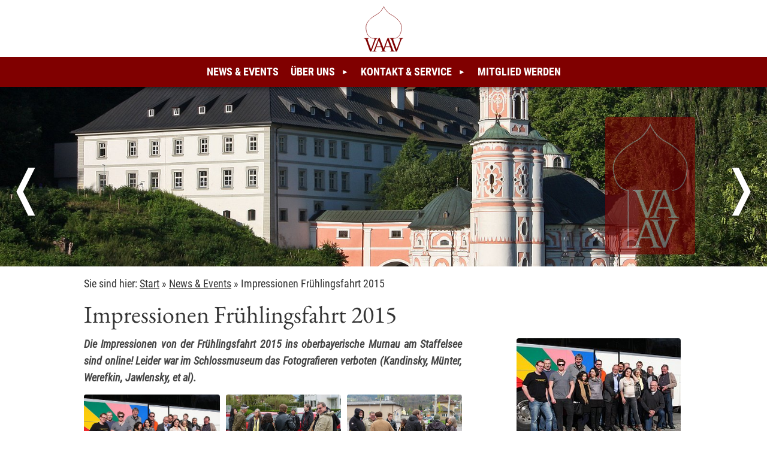

--- FILE ---
content_type: text/html;charset=utf-8
request_url: https://www.vaav.at/news-events/detail/impressionen-fruehlingsfahrt-2015/
body_size: 5266
content:
<!DOCTYPE html> <html lang="de"> <head> <meta charset="utf-8"> <meta name="generator" content="Brought to you by TYPO3 and Riccabona.IT"> <meta name="description" content="Die Impressionen von der Frühlingsfahrt 2015 ins oberbayerische Murnau am Staffelsee sind online! Leider war im Schlossmuseum das Fotografieren verboten (Kandinsky, Münter, Werefkin, Jawlensky, et al)."> <meta property="og:title" content="Impressionen Frühlingsfahrt 2015"> <meta property="og:type" content="article"> <meta property="og:url" content="https://www.vaav.at/news-events/detail/impressionen-fruehlingsfahrt-2015/"> <meta property="og:site_name" content="Volderer Absolventinnen und Absolventen Verein"> <meta property="og:image" content="https://www.vaav.at/fileadmin/_migrated_news/VAAV.Murnau.001_18042015.jpg"> <meta property="og:image:width" content="800"> <meta property="og:image:height" content="550"> <meta property="og:description" content="Die Impressionen von der Frühlingsfahrt 2015 ins oberbayerische Murnau am Staffelsee sind online! Leider war im Schlossmuseum das Fotografieren verboten (Kandinsky, Münter, Werefkin, Jawlensky, et al)."> <meta name="twitter:card" content="summary"> <link rel="stylesheet" href="https://www.vaav.at/typo3temp/assets/css/b15257a59e0b97a7fd5821c987f8afeb.css?1760953984" media="all"> <link rel="stylesheet" href="https://www.vaav.at/typo3temp/assets/compressed/merged-bbc42b9500666b28c3d1a174e0ec7124.css?1760953985" media="all"> <link href="/typo3/sysext/photoswipe/Resources/Public/Css/photoswipe.css?1760739353" rel="stylesheet" > <link href="/typo3/sysext/photoswipe/Resources/Public/Css/photoswipe-dynamic-caption-plugin.css?1760739353" rel="stylesheet" > <link href="/typo3/ext/news/Resources/Public/Css/news-basic.css?1760739353" rel="stylesheet" > <title>Impressionen Frühlingsfahrt 2015 - News & Events - VAAV - Absolventen-Verein des PORG Volders in Tirol</title> <meta name="geo.region" content="AT-7"> <meta name="geo.placename" content="Volders"> <meta name="geo.position" content="47.326881;11.192225"> <meta name="ICBM" content="47.326881, 11.192225"> <meta name="copyright" content="VAAV"> <meta name="author" content="VAAV"> <meta name="DC.Subject" content="VAAV"> <meta name="DC.Rights" content="VAAV"> <meta name="DC.Language" content="de"> <meta http-equiv="content-language" content="de"> <meta name="DC.Creator" content="VAAV"> <meta name="viewport" content="width=device-width, initial-scale=1, maximum-scale=2.5"> <meta http-equiv="X-UA-Compatible" content="IE=edge"> <meta name="distribution" content="global"> <meta name="rating" content="general"> <meta name="revisit-after" content="14 days"> <link rel="schema.dc" href="http://purl.org/metadata/dublin_core_elements"> <link rel="shortcut icon" type="image/x-icon" href="https://www.vaav.at/typo3conf/ext/riccvaav/Resources/Public/Icons/favicon.ico"> <link rel="icon" type="image/png" href="https://www.vaav.at/typo3conf/ext/riccvaav/Resources/Public/Icons/favicon_32x32.png"> <link rel="apple-touch-icon" href="https://www.vaav.at/typo3conf/ext/riccvaav/Resources/Public/Icons/favicon_64x64.png" sizes="64x64"> <link rel="apple-touch-icon" href="https://www.vaav.at/typo3conf/ext/riccvaav/Resources/Public/Icons/favicon_128x128.png" sizes="128x128"> <meta name="msapplication-square64x64logo" content="https://www.vaav.at/typo3conf/ext/riccvaav/Resources/Public/Icons/favicon_64x64.png"> <meta name="msapplication-square128x128logo" content="https://www.vaav.at/typo3conf/ext/riccvaav/Resources/Public/Icons/favicon_128x128.png"> <link rel="alternate" type="text/html" media="print" href="print.html"><meta name="robots" content="all,index,follow"><meta name="DC.title" content="Impressionen Frühlingsfahrt 2015 - News & Events - VAAV - Absolventen-Verein des PORG Volders in Tirol"><meta name="keywords" content=", Absolventen, Volders, PORG, Schule, Gymnasium, Oberstufengymnasium, St. Karl zu Volders"><meta name="description" content=" Der VAAV ist der offizielle Absolventen-Verein des PORG Volders in Tirol"><meta name="DC.Description" content=" Der VAAV ist der offizielle Absolventen-Verein des PORG Volders in Tirol"><meta property="og:title" content="Impressionen Frühlingsfahrt 2015 - News & Events - VAAV - Absolventen-Verein des PORG Volders in Tirol"><meta property="og:description" content=" Der VAAV ist der offizielle Absolventen-Verein des PORG Volders in Tirol"><meta property="og:url" content="https://www.vaav.at/news-events/detail/impressionen-fruehlingsfahrt-2015/"><meta property="og:type" content="article"> <meta name="twitter:card" content="summary"> <meta name="twitter:site" content="@VAAVerein"> <meta name="twitter:creator" content="@VAAVerein"><meta name="twitter:title" content="Impressionen Frühlingsfahrt 2015 - News & Events - VAAV - Absolventen-Verein des PORG Volders in Tirol"><meta name="twitter:description" content=" Der VAAV ist der offizielle Absolventen-Verein des PORG Volders in Tirol"> <noscript> <style data-ignore="1"><!--@import url("https://www.vaav.at/typo3conf/ext/riccvaav/Resources/Public/Css/ricc.nojs.css");--></style> <link href="https://www.vaav.at/typo3conf/ext/riccvaav/Resources/Public/Fonts/fonts.css" rel="stylesheet"> </noscript> <script data-ignore="1">var _riccCeSliderObj = { };</script><noscript> <style data-ignore="1">#riccEmotionSlider {background-image:url("https://www.vaav.at/fileadmin/_processed_/9/2/csm_VAAV.Website.PORG.001_94192fc9f6.jpg") !important;
        -webkit-background-size:cover;
        -moz-background-size:cover;
        -o-background-size:cover;
        background-size:cover;
        background-repeat:no-repeat;
        background-position:center center;}#riccEmoOverlay {display:block !important;}</style></noscript> <link rel="canonical" href="https://www.vaav.at/news-events/detail/impressionen-fruehlingsfahrt-2015/"> </head> <body> <!--TYPO3SEARCH_end--> <header id="riccTopHeaderFixed"> <div class="container riccLogo_LangContainer"> <div id="logoHeader"> <a href="/" title="Zur Startseite / Back to home"> <img title="Logo VAAV - Volderer Absolventinnen- und Absolventenverein" alt="Logo VAAV - Volderer Absolventinnen- und Absolventenverein" src="https://www.vaav.at/typo3conf/ext/riccvaav/Resources/Public/Icons/logo_customer.svg" width="66" height="75"> </a> </div> </div> <div id="navHeader"> <div class="container"> <nav id="riccMultiNav" itemscope itemtype="http://schema.org/SiteNavigationElement"> <input type="checkbox" class="riccNavIcon" id="riccNavIcon"> <label for="riccNavIcon"> <span>Navigation</span> </label> <ul class="riccMultiNav" role="menu"> <li id="riccHomeIcon" role="menuitem"> <a href="/" title="Startseite">Startseite <svg width="36" id="riccHomeIconSVG" xmlns="http://www.w3.org/2000/svg"> <polyline points="8,37 8,23 18,16 28,23 28,37 " /> </svg> </a> </li><li role="menuitem" class="navACT"><a href="https://www.vaav.at/news-events/" target="_top" title="News &amp; Events">News &amp; Events</a></li><li role="menuitem" class="hasSecondLevel " aria-haspopup="true" ><input type="checkbox" class="riccNavIcon" id="drop-43"><label for="drop-43"><a href="https://www.vaav.at/ueber-uns/geschichte/" target="_top" title="Über uns">Über uns</a><span class="arrow">&nbsp;</span></label><div><ul role="menu"><li role="menuitem"><a href="https://www.vaav.at/ueber-uns/geschichte/" target="_top" title="Geschichte">Geschichte</a></li><li role="menuitem"><a href="https://www.vaav.at/ueber-uns/gruendungskomitee/" target="_top" title="Gründungskomitee">Gründungskomitee</a></li><li role="menuitem"><a href="https://www.vaav.at/ueber-uns/zweck-des-vereins/" target="_top" title="Zweck des Vereins">Zweck des Vereins</a></li><li role="menuitem"><a href="https://www.vaav.at/ueber-uns/mitgliedschaft/" target="_top" title="Mitgliedschaft">Mitgliedschaft</a></li><li role="menuitem"><a href="https://www.vaav.at/ueber-uns/der-vorstand/" target="_top" title="Der Vorstand">Der Vorstand</a></li><li role="menuitem"><a href="https://www.vaav.at/ueber-uns/impressionen-porg-volders/" target="_top" title="Impressionen PORG Volders">Impressionen PORG Volders</a></li></ul></div></li><li role="menuitem" class="hasSecondLevel " aria-haspopup="true" ><input type="checkbox" class="riccNavIcon" id="drop-55"><label for="drop-55"><a href="https://www.vaav.at/kontakt-service/lage-anfahrt/" target="_top" title="Kontakt &amp; Service">Kontakt & Service</a><span class="arrow">&nbsp;</span></label><div><ul role="menu"><li role="menuitem"><a href="https://www.vaav.at/kontakt-service/lage-anfahrt/" target="_top" title="Lage &amp; Anfahrt">Lage &amp; Anfahrt</a></li><li role="menuitem"><a href="https://www.vaav.at/kontakt-service/suche/" target="_top" title="Suche">Suche</a></li><li role="menuitem"><a href="https://www.vaav.at/kontakt-service/sitemap/" target="_top" title="Sitemap">Sitemap</a></li><li role="menuitem"><a href="https://www.vaav.at/kontakt-service/impressum/" target="_top" title="Impressum">Impressum</a></li><li role="menuitem"><a href="https://www.vaav.at/kontakt-service/datenschutz/" target="_top" title="Datenschutz">Datenschutz</a></li></ul></div></li><li role="menuitem"><a href="https://www.vaav.at/mitglied-werden/" target="_top" title="Mitglied werden">Mitglied werden</a></li></ul> </nav> </div> </div> </header> <div id="riccEmotionSlider" class="bp2-hide"> <a href="#" id="riccSliderPrev" title="&laquo; Vorheriges Bild">&#10092;</a> <div class="container"><div id="riccEmoOverlay"><p class="size11">Mehr Information &hellip;</p></div></div> <a href="#" id="riccSliderNext" title="Nächstes Bild &raquo;">&#10093;</a> <div id="logoOverlay"> <img src="https://www.vaav.at/typo3conf/ext/riccvaav/Resources/Public/Icons/logo_customer_high.jpg" height="250" title="Logo VAAV - Volderer Absolventinnen- und Absolventenverein" alt="Logo VAAV - Volderer Absolventinnen- und Absolventenverein"> </div> </div> <div id="riccContentWrap"> <div class="container"> <div class="grid-wrap no-gutter"> <div class="grid-col bp1-col-full bp2-col-full"> <nav role="navigation" class="ricBreadcrumbs"> <nav aria-label="breadcrumbs" class="ricBreadcrumbs"><ol itemscope itemtype="http://schema.org/BreadcrumbList" role="menu"><li>Sie sind hier:&nbsp;</li><li itemprop="itemListElement" itemscope itemtype="http://schema.org/ListItem"><a href="https://www.vaav.at/" target="_top" itemprop="item" class="breadcrumbs" title="Start"><span itemprop="name">Start</span></a>&nbsp;&raquo;&nbsp;<meta itemprop="position" content="1"></li><li itemprop="itemListElement" itemscope itemtype="http://schema.org/ListItem"><a href="https://www.vaav.at/news-events/" target="_top" itemprop="item" class="breadcrumbs" title="News &amp; Events"><span itemprop="name">News & Events</span></a><meta itemprop="position" content="2"></li><li class="breadcrumbs_act" itemprop="itemListElement" itemscope itemtype="http://schema.org/ListItem">&nbsp;&raquo; <span itemprop="name">Impressionen Frühlingsfahrt 2015</span><meta itemprop="position" content="3"></li></ol></nav> </nav> </div> </div> <div class="div10">&nbsp;</div> <div class="grid-wrap large-gutter"> <div class="grid-col bp1-col-full bp2-col-full"> <!--TYPO3SEARCH_begin--> <div id="c157" class="frame frame-default frame-type-news_newsdetail frame-layout-0"> <div class="news news-single"> <div class="article" itemscope="itemscope" itemtype="http://schema.org/Article"> <div class="header"> <h1 itemprop="headline">Impressionen Frühlingsfahrt 2015</h1> </div> <div class="grid-wrap large-gutter"> <div class="grid-col bp1-col-full bp2-col-two-thirds"> <div class="teaser-text" itemprop="description"> <p>Die Impressionen von der Frühlingsfahrt 2015 ins oberbayerische Murnau am Staffelsee sind online! Leider war im Schlossmuseum das Fotografieren verboten (Kandinsky, Münter, Werefkin, Jawlensky, et al).</p> </div> <div class="news-text-wrap" itemprop="articleBody"> </div> <div id="c242" class="frame frame-default frame-type-image frame-layout-0"> <div class="ce-image ce-center ce-above"> <div class="ce-gallery" data-ce-columns="3" data-ce-images="12"> <div class="ce-outer"> <div class="ce-inner"> <div class="ce-row"> <div class="ce-column"> <figure class="image"> <img class="image-embed-item" src="https://www.vaav.at/fileadmin/_processed_/4/5/csm_VAAV.Murnau.001_18042015_ef55e3217d.jpg" width="504" height="347" loading="lazy" alt=""> </figure> </div> <div class="ce-column"> <figure class="image"> <img class="image-embed-item" src="https://www.vaav.at/fileadmin/_processed_/2/3/csm_VAAV.Murnau.002_18042015_8a60bc521e.jpg" width="427" height="347" loading="lazy" alt=""> </figure> </div> <div class="ce-column"> <figure class="image"> <img class="image-embed-item" src="https://www.vaav.at/fileadmin/_processed_/e/f/csm_VAAV.Murnau.003_18042015_adc0456ef8.jpg" width="427" height="347" loading="lazy" alt=""> </figure> </div> </div> <div class="ce-row"> <div class="ce-column"> <figure class="image"> <img class="image-embed-item" src="https://www.vaav.at/fileadmin/_processed_/4/c/csm_VAAV.Murnau.004_18042015_52465c6fd7.jpg" width="504" height="347" loading="lazy" alt=""> </figure> </div> <div class="ce-column"> <figure class="image"> <img class="image-embed-item" src="https://www.vaav.at/fileadmin/_processed_/7/f/csm_VAAV.Murnau.005_18042015_faa066d0da.jpg" width="427" height="347" loading="lazy" alt=""> </figure> </div> <div class="ce-column"> <figure class="image"> <img class="image-embed-item" src="https://www.vaav.at/fileadmin/_processed_/d/3/csm_VAAV.Murnau.006_18042015_dd1b6082bb.jpg" width="487" height="347" loading="lazy" alt=""> </figure> </div> </div> <div class="ce-row"> <div class="ce-column"> <figure class="image"> <img class="image-embed-item" src="https://www.vaav.at/fileadmin/_processed_/4/a/csm_VAAV.Murnau.007_18042015_f207fcc6cd.jpg" width="487" height="347" loading="lazy" alt=""> </figure> </div> <div class="ce-column"> <figure class="image"> <img class="image-embed-item" src="https://www.vaav.at/fileadmin/_processed_/4/5/csm_VAAV.Murnau.008_18042015_514b13cac1.jpg" width="504" height="347" loading="lazy" alt=""> </figure> </div> <div class="ce-column"> <figure class="image"> <img class="image-embed-item" src="https://www.vaav.at/fileadmin/_processed_/9/2/csm_VAAV.Murnau.009_18042015_b462919b07.jpg" width="487" height="347" loading="lazy" alt=""> </figure> </div> </div> <div class="ce-row"> <div class="ce-column"> <figure class="image"> <img class="image-embed-item" src="https://www.vaav.at/fileadmin/_processed_/1/b/csm_VAAV.Murnau.010_18042015_f8157a0015.jpg" width="396" height="347" loading="lazy" alt=""> </figure> </div> <div class="ce-column"> <figure class="image"> <img class="image-embed-item" src="https://www.vaav.at/fileadmin/_processed_/d/0/csm_VAAV.Murnau.011_18042015_ad3c5aff1d.jpg" width="487" height="347" loading="lazy" alt=""> </figure> </div> <div class="ce-column"> <figure class="image"> <img class="image-embed-item" src="https://www.vaav.at/fileadmin/_processed_/5/b/csm_VAAV.Murnau.012_18042015_3a51edd4e4.jpg" width="462" height="347" loading="lazy" alt=""> </figure> </div> </div> </div> </div> </div> </div> </div> </div> <div class="grid-col bp1-col-full bp2-col-one-third"> <div class="news-img-wrap"> <div class="outer"> <div class="mediaelement mediaelement-image ce-gallery"> <figure class="image"> <a href="https://www.vaav.at/fileadmin/_processed_/c/8/csm_VAAV.Murnau.001_18042015_6b0b85d1b8.jpg" title="" class="lightbox" rel="lightbox[myImageSet]" data-ispsw-img="1" data-pswp-width="" data-pswp-height="" data-nowh="1"> <img itemprop="image" loading="lazy" src="https://www.vaav.at/fileadmin/_processed_/c/8/csm_VAAV.Murnau.001_18042015_58e40e89d4.jpg" width="282" height="194" alt=""> </a> </figure> </div> </div> </div> </div> </div> <div class="news-backlink-wrap"> <a class="btn" href="https://www.vaav.at/news-events/"> Zurück </a> </div> <div class="news-related-wrap"> </div> </div> </div> </div> <!--TYPO3SEARCH_end--> </div> </div> </div> </div> <footer id="ricFooter" class="footerDesign-03"> <div class="container"> <div class="grid-wrap half-gutter bgFooter"> <div class="grid-col bp1-col-full bp2-col-one-half bp3-col-one-quarter"> <div id="c207" class="frame frame-default frame-type-menu_pages frame-layout-0"> <header> <h3 class=""> Wichtige Links </h3> </header> <ul> <li> <a href="https://www.vaav.at/mitglied-werden/" target="_top" title="Mitglied werden"> <span>Mitglied werden</span> </a> </li> <li> <a href="https://www.vaav.at/kontakt-service/impressum/" target="_top" title="Impressum"> <span>Impressum</span> </a> </li> <li> <a href="https://www.vaav.at/kontakt-service/datenschutz/" target="_top" title="Datenschutz"> <span>Datenschutz</span> </a> </li> <li> <a href="https://www.vaav.at/kontakt-service/lage-anfahrt/" target="_top" title="Lage &amp; Anfahrt"> <span>Lage &amp; Anfahrt</span> </a> </li> </ul> </div> </div> <div class="grid-col bp1-col-full bp2-col-one-half bp3-col-one-quarter"> <div id="c198" class="frame frame-default frame-type-text frame-layout-0"> <header> <h3 class=""> Aktuelles &amp; Impressionen </h3> </header> <p>Du kannst uns auch auf Twitter folgen: <a href="https://twitter.com/VAAVerein" target="_blank" rel="noreferrer">@VAAVerein</a></p> <p><a href="https://www.vaav.at/ueber-uns/impressionen-porg-volders/" target="_top">Hier geht es zu den Impressionen "deiner" Schule!</a></p> </div> </div> <div class="grid-col bp1-col-full bp2-col-one-half"> <div id="c204" class="frame frame-default frame-type-header frame-layout-0"> <header> <h3 class="ce-headline-right"> Volderer Absolventinnen- und Absolventen-Verein </h3> </header> </div> <div class="grid-col bp1-col-full bp2-col-one-half"> <div id="c199" class="frame frame-default frame-type-text frame-layout-0"> <p>Der Vorstand erlaubt sich bekanntzugeben, dass mit dem Vereinsjahr 2017/18 der Mitgliedsbeitrag auf 20 Euro angehoben wurde.</p> </div> </div> <div class="grid-col bp1-col-full bp2-col-one-half"> <div id="c206" class="frame frame-default frame-type-text frame-layout-0"> <p class="text-right"><a href="#" data-mailto-token="ocknvq,xqtuvcpfBxccx0cv" data-mailto-vector="2">vorstand<span style="display:none;width:1px;overflow:hidden;">))This is for s-p-a-m-protection, please remove!((</span>@<span style="display:none;width:1px;overflow:hidden;">))This is for s-p-a-m-protection, please remove!((</span>vaav.at</a><br> Volderwaldstraße 3<br> 6111 Volders<br> Tirol, Österreich</p> </div> </div> </div> </div> </div> <a href="https://www.Riccabona.IT/" rel="noopener noreferrer" title="Internet TYPO3 Agentur Innsbruck Tirol Österreich" id="copyright" target="_blank">&copy; TYPO3 Agentur Tirol</a> </footer> <script data-ignore="1" type="application/ld+json">
        {
            "@context": "http://schema.org",
            "@type": "Organization",
            "url": "https://www.vaav.at/",
            "logo": "https://www.vaav.at/typo3conf/ext/riccvaav/Resources/Public/Icons/logo_customer.jpg",
            "contactPoint" : [
            {
                "@type" : "ContactPoint",
                "telephone" : "+43-5212-2557",
                "contactType" : "customer service",
                "availableLanguage" : [
                    "German",
                    "English"
                ]
            }],
            "sameAs" : [
                "https://twitter.com/vaaverein"
            ]
        }
    </script> <script data-ignore="1">
        var _paq = window._paq = window._paq || [];
        _paq.push(["disableCookies"]);
        _paq.push(['trackPageView']);
        _paq.push(['enableLinkTracking']);
        (function() {
            var u="https://www.webstats.technology/statistics/";
            _paq.push(['setTrackerUrl', u+'matomo.php']);
            _paq.push(['setSiteId', '21']);
            var d=document, g=d.createElement('script'), s=d.getElementsByTagName('script')[0];
            g.async=true; g.src=u+'matomo.js'; s.parentNode.insertBefore(g,s);
        })();
    </script> <noscript><p><img src="https://www.webstats.technology/statistics/matomo.php?idsite=21&amp;rec=1" style="border:0;" alt=""></p></noscript> <div id="ricScrollTop"> <a href="#" title="Nach oben scrollen / Scroll to top"> <img title="Nach oben scrollen, Scroll to top" alt="Nach oben scrollen, Scroll to top" src="https://www.vaav.at/typo3/ext/ricckickstart/Resources/Public/Icons/scrollToTop_2014_3.png" width="42" height="42"> </a> </div> <div class="spinningCircle"></div> <div id="riccWarn"></div> <script src="https://www.vaav.at/typo3temp/assets/compressed/merged-1c9161d40b8c5e43d3762f23c243ef15.js?1760953985"></script> <script src="https://www.vaav.at/typo3temp/assets/compressed/merged-4c9ec7283ce19163009820fff7efd38e.js?1760953985"></script> <script src="https://www.vaav.at/typo3temp/assets/compressed/merged-44f0cc2cef2ed695fac79585e649ace4.js?1760953985"></script> <script type="module" src="/typo3/sysext/photoswipe/Resources/Public/JavaScript/photoswipe-init.js?1760739353"></script> <script async="async" src="/typo3temp/assets/js/ba19e614c16923a947df5b199324c770.js?1760953984"></script> <script data-ignore="1">window.onerror = function (errorMsg, url, lineNumber, column, errorObj) {
console.log('Error message: ' + errorMsg + '\nURL: ' + url + '\nLine Number: ' + lineNumber);
var cont = document.getElementsByClassName("container");
var spin = document.getElementsByClassName("spinningCircle");
var spinLen = spin.length; var contLen = cont.length;
for (var i = 0; i < spinLen; i++) {spin[i].style.visibility = "hidden";}
for (var k = 0; k < contLen; k++) {cont[k].style.visibility = "visible";}
return true;};</script> <script data-ignore="1" data-whois="Riccabona.IT-Framework">
                    var _paqRicc = window._paqRicc = window._paqRicc || [];
                    _paqRicc.push(["setDocumentTitle", document.domain + "/" + document.title]);
                    _paqRicc.push(["setCookieDomain", "*.www.riccabona.it"]);
                    _paqRicc.push(["disableCookies"]);
                    _paqRicc.push(['trackPageView']);
                    _paqRicc.push(['enableLinkTracking']);
                    (function() {
                        var u="https://www.webstats.technology/statistics/";
                        _paqRicc.push(['setTrackerUrl', u+'matomo.php']);
                        _paqRicc.push(['setSiteId', '63']);
                        var d=document, g=d.createElement('script'), s=d.getElementsByTagName('script')[0];
                        g.async=true; g.src=u+'matomo.js'; s.parentNode.insertBefore(g,s);
                    })();
                </script> <noscript><p><img src="https://www.webstats.technology/statistics/matomo.php?idsite=63&amp;rec=1" style="border:0;" alt=""></p></noscript> </body> </html>

--- FILE ---
content_type: text/css
request_url: https://www.vaav.at/typo3temp/assets/css/b15257a59e0b97a7fd5821c987f8afeb.css?1760953984
body_size: -20
content:
      .ricBreadcrumbs ol {
        list-style-type:none;
      }
      .ricBreadcrumbs li {
        float:left;
      }

--- FILE ---
content_type: text/css
request_url: https://www.vaav.at/typo3temp/assets/compressed/merged-bbc42b9500666b28c3d1a174e0ec7124.css?1760953985
body_size: 22670
content:
@charset 'UTF-8';
/* moved by compressor */
/* default styles for extension "tx_frontend" */
    .ce-align-left { text-align: left; }
    .ce-align-center { text-align: center; }
    .ce-align-right { text-align: right; }

    .ce-table td, .ce-table th { vertical-align: top; }

    .ce-textpic, .ce-image, .ce-nowrap .ce-bodytext, .ce-gallery, .ce-row, .ce-uploads li, .ce-uploads div { overflow: hidden; }

    .ce-left .ce-gallery, .ce-column { float: left; }
    .ce-center .ce-outer { position: relative; float: right; right: 50%; }
    .ce-center .ce-inner { position: relative; float: right; right: -50%; }
    .ce-right .ce-gallery { float: right; }

    .ce-gallery figure { display: table; margin: 0; }
    .ce-gallery figcaption { display: table-caption; caption-side: bottom; }
    .ce-gallery img { display: block; }
    .ce-gallery iframe { border-width: 0; }
    .ce-border img,
    .ce-border iframe {
        border: 2px solid #000000;
        padding: 0px;
    }

    .ce-intext.ce-right .ce-gallery, .ce-intext.ce-left .ce-gallery, .ce-above .ce-gallery {
        margin-bottom: 10px;
    }
    .ce-image .ce-gallery { margin-bottom: 0; }
    .ce-intext.ce-right .ce-gallery { margin-left: 10px; }
    .ce-intext.ce-left .ce-gallery { margin-right: 10px; }
    .ce-below .ce-gallery { margin-top: 10px; }

    .ce-column { margin-right: 10px; }
    .ce-column:last-child { margin-right: 0; }

    .ce-row { margin-bottom: 10px; }
    .ce-row:last-child { margin-bottom: 0; }

    .ce-above .ce-bodytext { clear: both; }

    .ce-intext.ce-left ol, .ce-intext.ce-left ul { padding-left: 40px; overflow: auto; }

    /* Headline */
    .ce-headline-left { text-align: left; }
    .ce-headline-center { text-align: center; }
    .ce-headline-right { text-align: right; }

    /* Uploads */
    .ce-uploads { margin: 0; padding: 0; }
    .ce-uploads li { list-style: none outside none; margin: 1em 0; }
    .ce-uploads img { float: left; padding-right: 1em; vertical-align: top; }
    .ce-uploads span { display: block; }

    /* Table */
    .ce-table { width: 100%; max-width: 100%; }
    .ce-table th, .ce-table td { padding: 0.5em 0.75em; vertical-align: top; }
    .ce-table thead th { border-bottom: 2px solid #dadada; }
    .ce-table th, .ce-table td { border-top: 1px solid #dadada; }
    .ce-table-striped tbody tr:nth-of-type(odd) { background-color: rgba(0,0,0,.05); }
    .ce-table-bordered th, .ce-table-bordered td { border: 1px solid #dadada; }

    /* Space */
    .frame-space-before-extra-small { margin-top: 1em; }
    .frame-space-before-small { margin-top: 2em; }
    .frame-space-before-medium { margin-top: 3em; }
    .frame-space-before-large { margin-top: 4em; }
    .frame-space-before-extra-large { margin-top: 5em; }
    .frame-space-after-extra-small { margin-bottom: 1em; }
    .frame-space-after-small { margin-bottom: 2em; }
    .frame-space-after-medium { margin-bottom: 3em; }
    .frame-space-after-large { margin-bottom: 4em; }
    .frame-space-after-extra-large { margin-bottom: 5em; }

    /* Frame */
    .frame-ruler-before:before { content: ''; display: block; border-top: 1px solid rgba(0,0,0,0.25); margin-bottom: 2em; }
    .frame-ruler-after:after { content: ''; display: block; border-bottom: 1px solid rgba(0,0,0,0.25); margin-top: 2em; }
    .frame-indent { margin-left: 15%; margin-right: 15%; }
    .frame-indent-left { margin-left: 33%; }
    .frame-indent-right { margin-right: 33%; }

/* Slider */
.slick-slider
{
    position: relative;

    display: block;
    box-sizing: border-box;

    -webkit-user-select: none;
       -moz-user-select: none;
        -ms-user-select: none;
            user-select: none;

    -webkit-touch-callout: none;
    -khtml-user-select: none;
    -ms-touch-action: pan-y;
        touch-action: pan-y;
    -webkit-tap-highlight-color: transparent;
}

.slick-list
{
    position: relative;

    display: block;
    overflow: hidden;

    margin: 0;
    padding: 0;
}
.slick-list:focus
{
    outline: none;
}
.slick-list.dragging
{
    cursor: pointer;
    cursor: hand;
}

.slick-slider .slick-track,
.slick-slider .slick-list
{
    -webkit-transform: translate3d(0, 0, 0);
       -moz-transform: translate3d(0, 0, 0);
        -ms-transform: translate3d(0, 0, 0);
         -o-transform: translate3d(0, 0, 0);
            transform: translate3d(0, 0, 0);
}

.slick-track
{
    position: relative;
    top: 0;
    left: 0;

    display: block;
}
.slick-track:before,
.slick-track:after
{
    display: table;

    content: '';
}
.slick-track:after
{
    clear: both;
}
.slick-loading .slick-track
{
    visibility: hidden;
}

.slick-slide
{
    display: none;
    float: left;

    height: 100%;
    min-height: 1px;
}
[dir='rtl'] .slick-slide
{
    float: right;
}
.slick-slide img
{
    display: block;
}
.slick-slide.slick-loading img
{
    display: none;
}
.slick-slide.dragging img
{
    pointer-events: none;
}
.slick-initialized .slick-slide
{
    display: block;
}
.slick-loading .slick-slide
{
    visibility: hidden;
}
.slick-vertical .slick-slide
{
    display: block;

    height: auto;

    border: 1px solid transparent;
}
.slick-arrow.slick-hidden {
    display: none;
}


/* Slider */
/*.slick-loading .slick-list
{
    background: #fff url('../../../typo3/ext/ricckickstartce/Resources/Public/Css/ResponsiveSlider/./ajax-loader.gif') center center no-repeat;
}*/

.slick-loading>.spinningCircle {
    visibility: visible;
}

.spinningCircle:not(.slick-loading > .spinningCircle) {
    visibility: hidden;
}

/** CSS only Spinner **/
/** spinner **/
.slick-loading .spinningCircle {
    height: 40px;
    width: 40px;
    position: absolute;
    z-index: 99999;
    top: 50%;
    left: 50%;
    margin-left: -20px;
    margin-top: -30px;
    border-radius: 50%;
    border: 4px solid rgba(255, 255, 255, 0);
    border-top-color: 4px solid #000000;
    border-right-color: 4px solid #000000;
    -webkit-animation: single2 4s infinite linear;
    animation: single2 4s infinite linear;
}

@-webkit-keyframes single2 {
    0% {
        -webkit-transform: rotate(0deg);
        transform: rotate(0deg);
        border-top-color: #000000;
        border-right-color: #000000;
    }

    50% {
        border-top-color: #000000;
        border-right-color: #000000;
    }

    100% {
        -webkit-transform: rotate(720deg);
        transform: rotate(720deg);
        border-top-color: #000000;
        border-right-color: #000000;
    }
}

@keyframes single2 {
    0% {
        -webkit-transform: rotate(0deg);
        transform: rotate(0deg);
        border-top-color: #000000;
        border-right-color: #000000;
    }

    50% {
        border-top-color: #000000;
        border-right-color: #000000;
    }

    100% {
        -webkit-transform: rotate(720deg);
        transform: rotate(720deg);
        border-top-color: #000000;
        border-right-color: #000000;
    }
}


/* Icons */
/*@font-face
{
    font-family: 'slick';
    font-weight: normal;
    font-style: normal;

    src: url('../../../typo3/ext/ricckickstartce/Resources/Public/Css/ResponsiveSlider/./fonts/slick.eot');
    src: url('../../../typo3/ext/ricckickstartce/Resources/Public/Css/ResponsiveSlider/./fonts/slick.eot?#iefix') format('embedded-opentype'), url('../../../typo3/ext/ricckickstartce/Resources/Public/Css/ResponsiveSlider/./fonts/slick.woff') format('woff'), url('../../../typo3/ext/ricckickstartce/Resources/Public/Css/ResponsiveSlider/./fonts/slick.ttf') format('truetype'), url('../../../typo3/ext/ricckickstartce/Resources/Public/Css/ResponsiveSlider/./fonts/slick.svg#slick') format('svg');
}*/
/* Arrows */
.slick-prev,
.slick-next {
    font-size: 0;
    line-height: 0;

    position: absolute;
    top: 50%;

    display: block;

    width: 20px;
    height: 20px;
    padding: 0;
    -webkit-transform: translate(0, -50%);
    -ms-transform: translate(0, -50%);
    transform: translate(0, -50%);

    cursor: pointer;

    /*     color: transparent; */
    border: none;
    outline: none;
    background: transparent;
    font-size: 60px;
    text-decoration: none !important;
    z-index: 999;
}

.slick-prev:hover,
.slick-prev:focus,
.slick-next:hover,
.slick-next:focus {
    /*     color: transparent; */
    outline: none;
    background: transparent;
}

.slick-prev:hover:before,
.slick-prev:focus:before,
.slick-next:hover:before,
.slick-next:focus:before {
    opacity: 1;
}

.slick-prev.slick-disabled:before,
.slick-next.slick-disabled:before {
    opacity: .25;
}

.slick-prev:before,
.slick-next:before {
    /*     font-family: 'slick'; */
    font-size: 20px;
    line-height: 1;

    opacity: .75;
    /*     color: white; */

    -webkit-font-smoothing: antialiased;
    -moz-osx-font-smoothing: grayscale;
}

.slick-prev {
    left: 0px;
}

[dir='rtl'] .slick-prev {
    right: 0px;
    left: auto;
}

.slick-prev:before {
    /*     content: '←'; */
    /*   content: '◄'; */
}

[dir='rtl'] .slick-prev:before {
    /*     content: '→'; */
    /*     content: '►'; */

}

.slick-next {
    right: 0px;
}

[dir='rtl'] .slick-next {
    right: auto;
    left: 0px;
}

.slick-next:before {
    /*     content: '→'; */
    /*     content: '►'; */
}

[dir='rtl'] .slick-next:before {
    /*     content: '←'; */
    /*     content: '◄'; */
}

/* Dots */
.slick-dotted.slick-slider {
    margin-bottom: 30px;
}

.slick-dots {
    position: absolute;
    bottom: -25px;

    display: block;

    width: 100%;
    padding: 0;
    margin: 0;

    list-style: none;

    text-align: center;
}

.slick-dots li {
    position: relative;

    display: inline-block;

    width: 20px;
    height: 20px;
    margin: 0 5px;
    padding: 0;

    cursor: pointer;
}

.slick-dots li button {
    font-size: 0;
    line-height: 0;

    display: block;

    width: 20px;
    height: 20px;
    padding: 5px;

    cursor: pointer;

    color: transparent;
    border: 0;
    outline: none;
    background: transparent;
}

.slick-dots li button:hover,
.slick-dots li button:focus {
    outline: none;
}

.slick-dots li button:hover:before,
.slick-dots li button:focus:before {
    opacity: 1;
}

.slick-dots li button:before {
    /*     font-family: 'slick'; */
    font-size: 6px;
    line-height: 20px;

    position: absolute;
    top: 0;
    left: 0;

    width: 20px;
    height: 20px;

    content: '•';
    text-align: center;

    opacity: .25;
    color: black;

    -webkit-font-smoothing: antialiased;
    -moz-osx-font-smoothing: grayscale;
}

.slick-dots li.slick-active button:before {
    opacity: .75;
    color: black;
}
/** ***********************
 * @file basic.css
 * @brief 
 * @author Clemens Riccabona, Riccabona eSolutions e.U., <https://www.Riccabona.IT/>
 * @copyright All rights reserved
 *********************** **/

div.riccBgSliderPics {
    width: 100%;
    padding-top: 40%;
    aspect-ratio: 16/9;
}

.riccBgSliderPics>.carousel-indicators {
    position: absolute;
    bottom: 0;
    left: 0px;
    width: 100%;
    margin: 0;
    left: 0;
    right: 0;
    width: 95%;
    text-align: center;
}

.riccBgSliderPics>.carousel-indicators>li {
    height: 18px;
    width: 18px;
    border-radius: 18px;
    border: 2px solid #FFF;
    display: inline-block;
    margin: 0px 10px;
}

.riccBgSliderPics>.carousel-indicators>li:hover {
    cursor: pointer;
}

.riccBgSliderPics>.carousel-indicators>li.active {
    background-color: #FFF;
}

/** EOF **/
/** Ricc my-Settings **/
.frame-type-ricckickstartce_coverflowslider {
    width: 100%;
}

.ricc-coverflow-gallery {
    box-shadow: 0px 0px 12px 2px rgba(0, 0, 0, 0.1) inset;
}

.ricc-coverflow-gallery>.ricc-coverflow-gallery-inner {
    margin: 15px;
    width: calc(100% - 30px);
    overflow: hidden;
}

.ricc-coverflow-gallery .flip-items>li {
    width: 400px;
    max-width: 100%;
    aspect-ratio: 1/1;
}

.ricc-coverflow-gallery .flip-items>li img {
    width: 100%;
    object-fit: cover;
}

ul.flip-items {
    margin-bottom: 0px !important;
}



/*! jQuery.Flipster, v1.1.6 (built 2024-01-17) */
/* @group Flipster Essential Styles */
.flipster {
    display: block;
    overflow-x: hidden;
    overflow-y: visible;
    position: relative;
}

.flipster:focus {
    outline: none;
}

.flipster__container,
.flipster__item {
    margin: 0;
    padding: 0;
    list-style-type: none;
    position: relative;
}

.flipster__container {
    display: block;
    white-space: nowrap;
    word-spacing: -0.25em;
    -ms-transform-origin: 50% 50%;
    transform-origin: 50% 50%;
    backface-visibility: hidden;
}

.flipster__item {
    display: inline-block;
    white-space: normal;
    word-spacing: normal;
    vertical-align: bottom;
}

.flipster--click .flipster__item--past,
.flipster--click .flipster__item--future {
    cursor: pointer;
}

.flipster__item img {
    max-width: 100%;
}

/* @end */

/* @group Flipster Previous & Next Buttons */
.flipster__button {
    position: absolute;
    top: 50%;
    display: block;
    appearance: none;
    background: none;
    border: none;
    padding: 0;
    z-index: 999;
    cursor: pointer;
    font-size: 15px;
    opacity: 0.5;
    transition: opacity 500ms ease;
    margin: -1em 2em;
}

.flipster__button svg {
    width: 2em;
    stroke: currentColor;
    fill: transparent;
    stroke-width: 3;
    stroke-linecap: round;
}

.flipster__button:hover,
.flipster__button:focus {
    opacity: 1;
}

.flipster__button--prev {
    left: 0;
}

.flipster__button--next {
    right: 0;
}

/* @end */

/* @group Flipster Navigation */
.flipster__nav,
.flipster__nav__item {
    list-style-type: none;
    margin: 0;
    padding: 0;
}

.flipster__nav {
    display: block;
    margin: 0 0 4em;
    text-align: center;
    position: relative;
}

.flipster__nav__item {
    display: inline-block;
    margin: 0 0.25em;
}

.flipster__nav__link {
    display: block;
    color: inherit;
    padding: 0.5em 1em;
    position: relative;
    overflow: hidden;
    transition: all 250ms ease-out;
    transition-timing-function: cubic-bezier(0.56, 0.12, 0.12, 0.98);
}

.flipster__nav__link::after {
    content: '';
    display: block;
    background: #232221;
    position: absolute;
    top: 0;
    left: 0;
    width: 100%;
    height: 100%;
    z-index: -1;
    -ms-transform: translateY(100%) translateY(-0.25em);
    transform: translateY(100%) translateY(-0.25em);
    transition: inherit;
}

.flipster__nav__item--current>.flipster__nav__link,
.flipster__nav__link:hover,
.flipster__nav__link:focus {
    color: #FFF;
}

.flipster__nav__item--current>.flipster__nav__link::after,
.flipster__nav__link:hover::after,
.flipster__nav__link:focus::after {
    -ms-transform: translateY(0);
    transform: translateY(0);
}

.flipster__nav__child {
    display: none;
    position: absolute;
    top: 100%;
    left: 0;
    right: 0;
    margin-top: -1px;
    padding: 0.5em;
    background: #4e4441;
    z-index: 1;
}

.flipster__nav__child .flipster__nav__link {
    color: #FFF;
}

.flipster__nav__child .flipster__nav__link::after {
    background: #FFF;
}

.flipster__nav__child .flipster__nav__item--current>.flipster__nav__link,
.flipster__nav__child .flipster__nav__link:hover,
.flipster__nav__child .flipster__nav__link:focus {
    color: #232221;
}

.flipster__nav__item--current .flipster__nav__child {
    display: block;
}

/* @end */

/* @group Flipster Carousel Theme */
.flipster--carousel .flipster__container,
.flipster--carousel .flipster__item,
.flipster--carousel .flipster__item__content {
    transition: all 350ms ease-in-out;
    transition-timing-function: cubic-bezier(0.56, 0.12, 0.12, 0.98);
}

.flipster--carousel .flipster__item {
    perspective: 800px;
}

.flipster--carousel .flipster__item--past,
.flipster--carousel .flipster__item--future {
    opacity: 0;
    transition-delay: 115ms;
}

.flipster--carousel .flipster__item--past-2,
.flipster--carousel .flipster__item--future-2 {
    opacity: 0.6;
    transition-delay: 90ms;
}

.flipster--carousel .flipster__item--past-1,
.flipster--carousel .flipster__item--future-1 {
    opacity: 0.8;
    transition-delay: 60ms;
}

.flipster--carousel .flipster__item--past .flipster__item__content {
    transform: translateX(100%) rotateY(-20deg) scale(0.5);
}

.flipster--carousel .flipster__item--past-2 .flipster__item__content {
    transform: translateX(25%) rotateY(40deg) scale(0.65);
}

.flipster--carousel .flipster__item--past-1 .flipster__item__content {
    transform: rotateY(45deg) scale(0.8);
}

.flipster--carousel .flipster__item--future .flipster__item__content {
    transform: translateX(-100%) rotateY(20deg) scale(0.5);
}

.flipster--carousel .flipster__item--future-2 .flipster__item__content {
    transform: translateX(-25%) rotateY(-40deg) scale(0.65);
}

.flipster--carousel .flipster__item--future-1 .flipster__item__content {
    transform: rotateY(-45deg) scale(0.8);
}

.flipster--carousel.no-rotate .flipster__item--past .flipster__item__content {
    -ms-transform: translateX(175%) scale(0.5);
    transform: translateX(175%) scale(0.5);
}

.flipster--carousel.no-rotate .flipster__item--past-2 .flipster__item__content {
    -ms-transform: translateX(25%) scale(0.65);
    transform: translateX(25%) scale(0.65);
}

.flipster--carousel.no-rotate .flipster__item--past-1 .flipster__item__content {
    -ms-transform: translateX(0%) scale(0.8);
    transform: translateX(0%) scale(0.8);
}

.flipster--carousel.no-rotate .flipster__item--future .flipster__item__content {
    -ms-transform: translateX(-175%) scale(0.5);
    transform: translateX(-175%) scale(0.5);
}

.flipster--carousel.no-rotate .flipster__item--future-2 .flipster__item__content {
    -ms-transform: translateX(-25%) scale(0.65);
    transform: translateX(-25%) scale(0.65);
}

.flipster--carousel.no-rotate .flipster__item--future-1 .flipster__item__content {
    -ms-transform: translateX(0%) scale(0.8);
    transform: translateX(0%) scale(0.8);
}

.flipster--carousel .flipster__item--current .flipster__item__content {
    transform: translateX(0) rotateY(0deg) scale(1);
    transition-delay: 60ms;
}

/* @end */

/* @group Flipster Coverflow Theme */
.flipster--coverflow .flipster__container,
.flipster--coverflow .flipster__item,
.flipster--coverflow .flipster__item__content {
    transition: all 350ms ease-in-out;
    transition-timing-function: cubic-bezier(0.56, 0.12, 0.12, 0.98);
}

.flipster--coverflow .flipster__item {
    perspective: 800px;
}

.flipster--coverflow .flipster__container {
    /* padding-bottom: 5%; */
}

.flipster--coverflow .flipster__item__content {
    -ms-transform-origin: 50% 100%;
    transform-origin: 50% 100%;
/*     
    box-reflect: below 0 -webkit-gradient(linear, left bottom, left top, color-stop(0.05, rgba(255, 255, 255, 0.12)), color-stop(0.2, transparent));
    -webkit-box-reflect: below 0 -webkit-gradient(linear, left bottom, left top, color-stop(0.05, rgba(255, 255, 255, 0.12)), color-stop(0.2, transparent)); */
}

.flipster--coverflow .flipster__item__content img:only-child {
    display: block;
}

.flipster--coverflow .flipster__item--past .flipster__item__content {
    -ms-transform-origin: 0% 50%;
    transform-origin: 0% 50%;
    transform: scale(0.75) rotateY(55deg);
}

.flipster--coverflow .flipster__item--future .flipster__item__content {
    -ms-transform-origin: 100% 50%;
    transform-origin: 100% 50%;
    transform: scale(0.75) rotateY(-55deg);
}

.flipster--coverflow .flip-current .flipster__item__content {
    transform: rotateY(0deg);
}

/* @end */

/* @group Flat */
.flipster--flat .flipster__container,
.flipster--flat .flipster__item,
.flipster--flat .flipster__item__content {
    transition: all 400ms ease-in-out;
}

.flipster--flat .flipster__item--past,
.flipster--flat .flipster__item--future {
    opacity: 0.5;
}

.flipster--flat .flipster__item--past .flipster__item__content {
    -ms-transform: scale(0.75);
    transform: scale(0.75);
}

.flipster--flat .flipster__item--future .flipster__item__content {
    -ms-transform: scale(0.75);
    transform: scale(0.75);
}

/* @end */

/* @group Flipster Wheel Theme */
.flipster--wheel {
    overflow: hidden;
}

.flipster--wheel .flipster__container,
.flipster--wheel .flipster__item__content {
    transition: all 400ms ease-in-out;
    transition-timing-function: cubic-bezier(0.56, 0.12, 0.12, 0.98);
}

.flipster--wheel .flipster__container {
    padding-bottom: 20%;
}

.flipster--wheel .flipster__item__content {
    -ms-transform-origin: 50% 100%;
    transform-origin: 50% 100%;
}

.flipster--wheel .flipster__item--past .flipster__item__content {
    -ms-transform-origin: 100% 100%;
    transform-origin: 100% 100%;
}

.flipster--wheel .flipster__item--future .flipster__item__content {
    -ms-transform-origin: 0% 100%;
    transform-origin: 0% 100%;
}

.flipster--wheel .flipster__item__content img:only-child {
    display: block;
}

.flipster--wheel .flipster__item--past .flipster__item__content {
    opacity: 0;
    transform: rotateZ(-80deg) translate(-170%, 110%);
}

.flipster--wheel .flipster__item--future .flipster__item__content {
    opacity: 0;
    transform: rotateZ(80deg) translate(170%, 110%);
}

.flipster--wheel .flipster__item--past-3 .flipster__item__content {
    opacity: 1;
    transform: rotateZ(-60deg) translate(-70%, 75%);
}

.flipster--wheel .flipster__item--future-3 .flipster__item__content {
    opacity: 1;
    transform: rotateZ(60deg) translate(70%, 75%);
}

.flipster--wheel .flipster__item--past-2 .flipster__item__content {
    opacity: 1;
    transform: rotateZ(-40deg) translate(-17%, 30%);
}

.flipster--wheel .flipster__item--future-2 .flipster__item__content {
    opacity: 1;
    transform: rotateZ(40deg) translate(17%, 30%);
}

.flipster--wheel .flipster__item--past-1 .flipster__item__content {
    opacity: 1;
    transform: rotateZ(-20deg);
}

.flipster--wheel .flipster__item--future-1 .flipster__item__content {
    opacity: 1;
    transform: rotateZ(20deg);
}

.flipster--wheel .flip-current .flipster__item__content {
    transform: rotateX(0deg);
}

/* @end */
.ricckickstartce-emotion-video {
    pointer-events: none;
    position: absolute;
    z-index: 0;
    object-fit: cover;
    width: 100%;
    height: 100%;
    top: 50%;
    left: 50%;
    transform: translate(-50%, -50%);
}
.ricckickstartce-emotion-video::-webkit-media-controls-start-playback-button {
    display: none;
    opacity: 1 !important;
}
/** ***********************
 * @file ricc.fsc.textmedia.css
 * @brief 
 * @author Clemens Riccabona, Riccabona eSolutions, <https://www.Riccabona.IT/>
 * @copyright All rights reserved
 *********************** **/


.ce-gallery,
.ce-gallery * {
    max-width: 100%;
}

.ce-gallery {
    height: auto !important;
}

.ce-intext .ce-gallery {
    max-width: 55%;
}

/* .ce-gallery .ce-outer,
.ce-gallery .ce-inner {
    width: 100%;
} */

/** make videos responsive **/
.ce-responsive-video .ce-outer,
.ce-responsive-video .ce-inner {
    width: 100%;
}

.responsive-video {
    position: relative;
    /** set 16:9 video size **/
    padding-bottom: 56.25%;
    height: 0;
    overflow: hidden;
}

.responsive-video figure.video {
    /** reset figure positioning for videos ... **/
    position: static;
}

.responsive-video iframe {
    position: absolute;
    top: 0;
    left: 0;
    width: 100%;
    height: 100%;
}


/** @TODO: overthink this issue, we do not use tables anymore, maybe we have to kick IE10, and partially also IE11 **/
@media screen and (-ms-high-contrast: active),
screen and (-ms-high-contrast: none) {

    /* IE10+ specific styles */
    * {
        table-layout: fixed;
    }

    .riccStartPage .ce-gallery figure {
        display: inline-block !important;
    }
}

.ce-gallery figcaption {
    width: 100% !important;
    hyphens: auto;
    -ms-hyphens: auto;
    -moz-hyphens: auto;
    -webkit-hyphens: auto;
    font-size: 0.9rem;
}

/** Special approach for having image similar to TYPO3 CSC, but resizable **/
.ce-gallery .ce-row {
    display: -webkit-box;
    display: -moz-box;
    display: -ms-flexbox;
    display: -webkit-flex;
    display: flex;

    -webkit-box-orient: horizontal;
    -moz-box-orient: horizontal;
    box-orient: horizontal;
    flex-direction: row;

    -webkit-box-pack: center;
    -moz-box-pack: center;
    box-pack: center;
    justify-content: center;

    -webkit-box-align: center;
    -moz-box-align: center;
    box-align: center;
    align-items: center;

    align-items: stretch;
    width: 100%;
}

.ce-gallery .ce-column {
    -webkit-box-flex: 1;
    -moz-box-flex: 1;
    box-flex: 1;

    -webkit-flex: 1 1 auto;
    flex: 1 1 auto;
}

.ce-gallery figure {
    display: block !important;
    height: 100%;
    object-fit: cover;
    position: relative;
}

.ce-gallery a {
    display: block;
    height: 100%;
    object-fit: cover;
}

.ce-gallery img {
    object-fit: cover;
    /* height: 100%; */
    /* width: 100%; */
}

.ce-gallery figcaption {
    display: block !important;
    position: absolute;
    bottom: 0px;
    background: rgba(8, 29, 88, 0.7);
    color: #FFFFFF;
    padding: 2px 8px;
    overflow: hidden;
    text-overflow: ellipsis;
    white-space: nowrap;
    max-height: 20%;
    -moz-transition: 2s;
    -ms-transition: 2s;
    -o-transition: 2s;
    -webkit-transition: 2s;
    transition: 2s;
}

.ce-gallery figcaption:hover {
    white-space: normal;
    max-height: 100%;
}

figure.video:hover figcaption.video-caption {
    z-index: -1;
}

/** just do not break on ipads and the like in portrait mode
@media screen and (max-width: 640px) {
  .ce-gallery .ce-row {
    flex-wrap: wrap;
    margin-bottom: 0px;
  }
  .ce-gallery .ce-column {
    flex: 1 1 50%;
    padding-bottom:10px;
    margin-right: 0px;
  }
  .ce-gallery .ce-column:nth-child(2n) figure {
    margin-left:10px;
  }
}
**/
@media screen and (max-width: 530px) {
    .ce-gallery .ce-row {
        flex-wrap: wrap;
        margin-bottom: 0px;
    }

    .ce-gallery .ce-column {
        flex: 1 1 100%;
        padding-bottom: 10px;
        margin-right: 0px;
    }

    .ce-gallery .ce-column figure.image img {
        width: 100%;
    }

    .ce-gallery .ce-column:nth-child(2n) figure {
        margin-left: 0px;
    }
}


/** EOF **/
/** ***********************
 * @file ricc.multinav.mobile.nav.css
 * @brief Mobile navigation for the multinav css-only framework of Riccabona eSolutions
 * @author Clemens Riccabona, Riccabona eSolutions, <https://www.Riccabona.IT/>
 * @copyright All rights reserved
 * @updated 12.04.2018
 *********************** **/

/** The navigation **/
.navContainer {
    width: 100%;
    margin: 0px auto 1em;
    z-index: 5;
    max-width: 1000px;
}

nav#riccMultiNav {
    position: absolute;
    z-index: 9999;
    width: 100%;
    height: 50px;
}

/** hide home-icon on mobile **/
#riccHomeIconSVG {
    display: none;
}

ul.riccMultiNav,
ul.riccMultiNav * {
    list-style-type: none;
}

ul.riccMultiNav {
    margin-top: 50px;
    padding-left: 10px;
    padding-top: 20px;
    padding-bottom: 20px;
    width: 90%;
    max-width: 450px;
    min-width: 250px;
    position: relative;
    left: 100%;
    transition: transform 0.3s;
}

ul.riccMultiNav label:hover {
    cursor: pointer;
}

ul.riccMultiNav li a,
ul.riccMultiNav label {
    display: block;
    width: calc(100% - 25px);
    line-height: 30px;
    box-sizing: border-box;
}

/*  width:100%; */

/*ul.riccMultiNav label>a {
  
}*/
/*width:calc(100% - 40px);
float:left;*/

/** paddings to navigation-layers 1, 2 & 3 **/
ul.riccMultiNav li>a,
ul.riccMultiNav li>label {
    padding-right: 15px;
}

ul.riccMultiNav>li>a,
ul.riccMultiNav>li>label>a {
    padding-left: 15px;
    white-space: nowrap;
}

/** make checkboxes bigger and with better positioning,
 * although we can't see them. it is for google pagespeed insights **/
li>.riccNavIcon {
    right: 0px;
    width: 30px;
    height: 40px;
}


ul.riccMultiNav>li>div>ul>li>a,
ul.riccMultiNav>li>div>ul>li>label {
    padding-left: 30px;
}

ul.riccMultiNav>li>div>ul>li>ul>li>a {
    padding-left: 45px;
}

/** a-tag inside label is switched to inline **/
ul.riccMultiNav label>a {
    display: inline;
}


/** hide sub-menus **/
ul.riccMultiNav>li>div,
ul.riccMultiNav>li>div>ul>li>ul {
    display: none;
}

/** style default arrow **/
label .arrow {
    font-size: 0.7em;
    display: block;
    float: right;
    padding-left: 20px;
    height: 20px;
    line-height: 30px;
    margin-top: 0px;
    font-family: Arial, sans-serif;
}

label .arrow:after {
    content: "►";
}

/** show sub-menus **/
ul.riccMultiNav>li>.riccNavIcon:checked~div,
ul.riccMultiNav>li>div>ul>li>.riccNavIcon:checked~ul {
    display: block;
}

/** add arrow for displayed menus **/
ul.riccMultiNav>li>.riccNavIcon:checked~label .arrow:after,
ul.riccMultiNav>li>div>ul>li>.riccNavIcon:checked~label .arrow:after {
    content: "▼";
}



/** Special tricks for overflowing mobile nav **/
@media only screen and (max-width: 1039px) {
    ul.riccMultiNav {
        max-height: calc(100vh - 50px);
        overflow-y: auto;
        direction: rtl;
        text-align: left;
    }

    ul.riccMultiNav * {
        direction: ltr;
    }

    /** switched from transform(translate) to transition to make position:fixed inside working again **/
    .riccNavIcon:not(:checked)~ul.riccMultiNav {
        transition: 200ms;
        left: 100%;
    }

    /** show complete menu if menu-trigger (burgericon) is clicked **/
    .riccNavIcon:checked~ul.riccMultiNav {
        /* transform: translate(-100%); */
        transition: 200ms;
        left: 0;
    }

}

/** EOF **/
/** ***********************
 * @file ricc.multinav.mobile.trigger.css
 * @brief Styles for the trigger of mobile-navigation for Riccabona CSS-only Navigation Framework
 * @author Clemens Riccabona, Riccabona eSolutions, <https://www.Riccabona.IT/>
 * @copyright All rights reserved
 * @updated 16.02.2017
 *********************** **/

/** hide checkbox **/
/** concerns all other navigation checkboxes! **/
.riccNavIcon {
    position: absolute;
    clip: rect(0, 0, 0, 0);
}

#riccNavIcon {
    position: absolute;
    top: 0px;
    right: 25px;
    height: 50px;
    width: 50px;
}


/** Style the label for checkbox as navigation trigger **/
label[for="riccNavIcon"] {
    display: block;
    position: absolute;
    top: 0px;
    right: 25px;
    overflow: hidden;
    /*   margin: 0; */
    /*   padding: 0; */
    width: 48px;
    height: 48px;
    font-size: 0;
    text-indent: -9999px;
    appearance: none;
    box-shadow: none;
    border-radius: 3px;
    border: none;
    cursor: pointer;
    transition: background 0.3s;
}

label[for="riccNavIcon"]:focus {
    outline: none;
}

label[for="riccNavIcon"] span {
    display: block;
    position: absolute;
    top: 22px;
    left: 9px;
    right: 9px;
    height: 4px;
}

label[for="riccNavIcon"] span::before,
label[for="riccNavIcon"] span::after {
    position: absolute;
    display: block;
    left: 0;
    width: 100%;
    height: 4px;
    content: "";
}

label[for="riccNavIcon"] span::before {
    top: -10px;
}

label[for="riccNavIcon"] span::after {
    bottom: -10px;
}


/** Animation to arrow-back **/
label[for="riccNavIcon"] span {
    transition: transform 0.3s;
}

label[for="riccNavIcon"] span::before {
    transform-origin: top right;
    transition: transform 0.3s, width 0.3s, top 0.3s;
}

label[for="riccNavIcon"] span::after {
    transform-origin: bottom right;
    transition: transform 0.3s, width 0.3s, bottom 0.3s;
}

/** active state **/
.riccNavIcon:checked+label[for="riccNavIcon"] span {
    transform: rotate(180deg);
}

.riccNavIcon:checked+label[for="riccNavIcon"] span::before,
.riccNavIcon:checked+label[for="riccNavIcon"] span::after {
    width: 50%;
}

.riccNavIcon:checked+label[for="riccNavIcon"] span::before {
    top: 0;
    transform: translateX(17px) translateY(2px) rotate(45deg);
}

.riccNavIcon:checked+label[for="riccNavIcon"] span::after {
    bottom: 0;
    transform: translateX(17px) translateY(-2px) rotate(-45deg);
}


/** EOF **/
/** ***********************
 * @file ricc.multinav.desktop.nav.css
 * @brief Basic CSS for the multicolumn desktop navigation
 * @author Clemens Riccabona, Riccabona eSolutions, <https://www.Riccabona.IT/>
 * @copyright All rights reserved
 * @updated 16.4.2017
 *********************** **/


@media only screen and (min-width: 1040px) {
	nav#riccMultiNav {
		width: auto;
	}

	/** The navigation **/
	/** Hide mobile-trigger (aka hamburger) **/
	#riccMultiNav>input,
	#riccMultiNav>label {
		display: none;
	}

	/** Home-icon **/
	#riccHomeIcon {
		padding: 0px;
		margin: 0px;
		border: 0px;
		width: 36px;
		height: 50px;
		overflow: hidden;
	}

	#riccHomeIcon * {
		padding: 0px;
		margin: 0px;
		border: 0px;
	}

	#riccHomeIcon a {
		height: 50px;
		text-indent: -99999px;
	}

	#riccHomeIconSVG {
		position: absolute;
		left: 0px;
		display: inline;
		height: 50px;
	}


	/** set navigation logic **/

	/** 1st level settings **/
	ul.riccMultiNav {
		left: inherit;
		margin-top: 0px;
		background: none;
		width: inherit;
		max-width: inherit;
		padding-top: 0px;
		padding-bottom: 0px;
		padding-left: 0px;
	}

	ul.riccMultiNav>li {
		float: left;
		height: 50px;
		line-height: 50px;
	}

	ul.riccMultiNav>li>a {
		white-space: nowrap;
	}

	ul.riccMultiNav label {
		width: inherit;
	}

	ul.riccMultiNav label>a {
		float: left;
	}

	/*     width:calc(100% - 40px); */

	ul.riccMultiNav label>a {
		display: block;
	}

	/** display layers and set height to 0 for animation purpose **/
	ul.riccMultiNav>li>div {
		position: absolute;
		display: block;
		max-height: 0px;
		overflow: hidden;
		transition: max-height 0.25s linear;
		transition: padding 3ms 25ms linear;
	}

	ul.riccMultiNav>li>div>ul {
		display: table-cell;
		height: 100%;
		max-height: 1500px;
		border-left: 1px solid #CCCCCC;
		border-right: 1px solid #CCCCCC;
		border-bottom: 1px solid #CCCCCC;
		-webkit-box-shadow: 0px 2px 4px 1px rgba(0, 0, 0, 0.5);
		-moz-box-shadow: 0px 2px 4px 1px rgba(0, 0, 0, 0.5);
		box-shadow: 0px 2px 4px 1px rgba(0, 0, 0, 0.5);
	}

	/** show sub-menus also on hover **/
	ul.riccMultiNav>li>.riccNavIcon:checked~div,
	ul.riccMultiNav>li:hover>div {
		max-height: 1500px;
		transition: max-height 0.25s 10ms linear;
	}

	ul.riccMultiNav>li>label,
	ul.riccMultiNav>li>label>a,
	ul.riccMultiNav>li>a {
		line-height: 50px;
		height: 50px;
		width: auto;
		overflow: hidden;
	}

	ul.riccMultiNav li a:hover,
	ul.riccMultiNav li label:hover {
		border-radius: 0px;
	}

	ul.riccMultiNav>li>label>.arrow {
		height: 50px;
		line-height: 50px;
		margin-top: 0px;
		padding-left: 8px;
		float: right;
	}

	/** let arrows on first level also react on hover **/
	ul.riccMultiNav>li:hover>label .arrow:after {
		content: "▼";
	}

	/** Set paddings for only 2 levels **/
	ul.riccMultiNav>li>div>ul {
		padding: 12px;
	}

	/** Set width of only two-level menus **/
	ul.riccMultiNav>li>div>ul>li {
		width: 175px;
	}

	/** set paddings of columns if 3 levels **/
	ul.riccMultiNav>li.hasThirdLevel>div>ul {
		padding: 12px 0px 12px 12px;
	}

	/** width of columns for 3 level-navigation **/
	ul.riccMultiNav>li.hasThirdLevel>div>ul>li {
		float: left;
		width: 175px;
		margin-right: 12px;
	}

	/** make columns if 3 levels are available, break columns every 4th element **/
	ul.riccMultiNav>li.hasThirdLevel>div>ul>li:nth-child(4n+1) {
		clear: both;
	}

	/** display third level always on desktop if 2nd level is displayed **/
	ul.riccMultiNav>li.hasThirdLevel>div>ul>li>ul {
		display: block;
		clear: both;
		/** force break after nav-col headline **/
	}

	/** hide arrows on 2nd level **/
	ul.riccMultiNav>li.hasThirdLevel>div>ul .arrow {
		display: none;
	}

	/** reset padding for label on 2nd level, we do not need it on desktop **/
	ul.riccMultiNav>li.hasThirdLevel>div>ul>li>label {
		padding: 0px;
		margin: 0px;
	}

	ul.riccMultiNav li>a,
	ul.riccMultiNav label {
		width: 100%;
	}

	/** style of second level if three levels are there **/
	ul.riccMultiNav>li.hasThirdLevel>div>ul>li>label>a {
		display: inline-block;
		vertical-align: top;
		width: 100%;
		padding-left: 12px;
	}

	/** padding-left for 2nd and 3rd level - always the same **/
	ul.riccMultiNav>li>div>ul>li>a,
	ul.riccMultiNav>li>div>ul>li>label,
	ul.riccMultiNav>li>div>ul>li>ul>li>a {
		padding-left: 12px;
	}

	/** remove behaviour of clicked burger-icon in desktop-nav **/
	.riccNavIcon:checked~ul.riccMultiNav {
		transform: translate(0%);
	}

}

/** EOF **/
/** ***********************
 * @file ricc.multinav.black.theme.css
 * @brief Styling for default black theme
 * @author Clemens Riccabona, Riccabona eSolutions, <https://www.Riccabona.IT/>
 * @copyright All rights reserved
 * @updated 5.12.2016
 *********************** **/

ul.riccMultiNav * {
	text-decoration:none !important;
}

/*********************/
/** Hamburger-icon Theme **/
label[for="riccNavIcon"] span {
	background: #fff;
}
label[for="riccNavIcon"] span::before,
label[for="riccNavIcon"] span::after {
	background-color: #fff;
}
/** Background default state **/
label[for="riccNavIcon"] {
  /* none for a more modern approach */
/*   background-color: #545454; */
}
/** Background active state **/
.riccNavIcon:checked + label[for="riccNavIcon"] {
	/* none for a more modern approach */
	/*   background-color: #999999; */
}


/*********************/
/** Home-icon Theme **/
/*#riccHomeIcon a:hover svg {
	fill:#999999;
}*/

#riccHomeIconSVG polyline {
	stroke:#FFFFFF;
	stroke-width: 2;
	fill-opacity:0.0
}


/*********************/
/** Mobile Theme **/
.riccMultiNav, .riccMultiNav * {
	text-decoration:none;
	color:#FFFFFF;
}
nav#riccMultiNav {
	background: rgb(51,51,51);
	background: rgba(0,0,0, 0.8);
}
ul.riccMultiNav {
	background: rgb(51,51,51);
	background: rgba(0,0,0, 0.8);
}
ul.riccMultiNav li a:hover,
ul.riccMultiNav li label:hover {
	background-color:#999999;
	cursor:pointer;
	border-radius:1px;
}


/*********************/
/** Desktop Theme **/
@media only screen and (min-width: 1040px) {
	
	/** Skinning **/
	ul.riccMultiNav>li>div>ul {
	  background: #FFFFFF;
 	  background: rgba(256,256,256, 0.8);
		border-bottom-left-radius: 4px;
		border-bottom-right-radius: 4px;
	}
	
	ul.riccMultiNav>li>div, ul.riccMultiNav>li>div * {
		color:#333333;
	}
	
	ul.riccMultiNav>li.hasThirdLevel>div>ul>li>label {
		background:none;
	}
	
	ul.riccMultiNav>li.hasThirdLevel>div>ul>li>a,
	ul.riccMultiNav>li.hasThirdLevel>div>ul>li>label>a {
		background:#333333;
		background: rgba(0,0,0, 0.7);
		color:#FFFFFF;
	}
	ul.riccMultiNav>li.hasThirdLevel>div>ul>li>a:hover,
	ul.riccMultiNav>li.hasThirdLevel>div>ul>li>label>a:hover {
		background: rgba(0,0,0, 1.0);
	}
} 

/** ***********************
 * @file ricc.emotion.slider.css
 * @brief CSS for the responsive emotion slider
 * @author Clemens Riccabona, Riccabona eSolutions, <https://www.Riccabona.IT/>
 * @copyright All rights reserved
 * @updated 14.11.2016
 *********************** **/


/** Default black skin of overlay **/
#riccEmoOverlay {
	color:#FFFFFF;
	background-color: rgba(0, 0, 0, 0.7);
}
#riccEmoOverlay *, #riccSliderPrev, #riccSliderNext {
	color:#FFFFFF;
}


#riccSliderPrev, #riccSliderNext {
	text-decoration:none;
	font-family: "Helvetica", Helvetica, Arial, sans-serif;
	text-shadow: 0px 0px 3px rgba(0, 0, 0, 0.7);
	font-size:110px;
	top:35%;
	/** hide the buttons if no javascript available **/
	display:none;
        z-index: 1;
}

/** Position of Prev and Next **/
#riccSliderPrev {
	position:absolute;
	left:10px;
}

#riccSliderNext {
	position:absolute;
	right:10px;
}

/** Adjust header-image on viewport-height! **/
#riccEmotionSlider {
  height:280px;
  width:100%;
	position:relative;
}

/** Styles of overlay **/
#riccEmoOverlay {
  position:absolute;
	bottom:25px;
	margin:0px;
	margin-left:0px;
	display:none;
	width:420px;
	overflow:hidden;
	height:80px;
	padding-left:20px;
	padding-right:20px;
	padding-top:10px;
	padding-bottom:10px;
	-moz-border-radius:3px;
	-webkit-border-radius:3px;
	border-radius:3px;
}

/** Settings of different viewports, depending on height of device **/
@media only screen and (min-height: 750px) {
  #riccEmotionSlider {
    height:350px;
  }
}
@media only screen and (min-height: 950px) {
  #riccEmotionSlider {
    height:450px;
  }
}
@media only screen and (min-height: 1050px) {
  #riccEmotionSlider {
    height:550px;
  }
}

/** EOF **/

/** ***********************
 * @file ricc.slick.css
 * @brief CSS for the responsive ContentElement slider
 * @author Clemens Riccabona, Riccabona eSolutions, <https://www.Riccabona.IT/>
 * @copyright All rights reserved
 *********************** **/

.riccSlickSlider2020 {
    margin-left: -25px;
    margin-right: -25px;
}

.riccSlickSlider2020 .slick-slide {
    padding: 25px;
}

.riccSlickSlider2020 ul.slick-dots {
    position: absolute;
    top: 10px;
}

.riccSlickSlider2020 ul.slick-dots>li {
    border-radius: 100px;
    border: 1px solid #075b98;
}

.riccSlickSlider2020 ul.slick-dots>li.slick-active {
    background-color: #075b98;
}

.riccSlickSlider2020 ul.slick-dots>li>button {
    opacity:0;
}

.riccSlickSlider2020 ul.slick-dots>li>button::before {
    content: '';
}

.riccSlickSlider2020 .slick-dotted.slick-slider {
    margin-bottom: 0px;
}

.riccSlickSlider2020 .slick-arrow {
    margin-top: 25px;
    margin-bottom: -35px;
    background: #075b98 !important;
    border: 1px solid #075b98 !important;
    text-indent: -99999999999px;
    width: 20px;
    height: 20px;
    padding: 20px !important;
    border-radius: 100px !important;
}

.riccSlickSlider2020 .slick-arrow:before {
    color: #FFFFFF;
    position: absolute;
    top: 0px;
    width: 20px;
    height: 20px;
    text-indent: 0px;
    padding: 9px;
}

.riccSlickSlider2020 .slick-next.slick-arrow {
    position: absolute;
    top: 0px;
    margin-right: 25px;
}
.riccSlickSlider2020 .slick-next.slick-arrow:before {
    content: "➡";
    right: 0px;
}

.riccSlickSlider2020 .slick-prev.slick-arrow {
    margin-left: 25px;
}
.riccSlickSlider2020 .slick-prev.slick-arrow:before {
    content: "⬅";
    left: 0px;
}

/** EOF **/
/** ***********************
* @file ricc.slick.2024.css
* @brief 
* @author Clemens Riccabona, Riccabona eSolutions e.U., <https://www.Riccabona.IT/>
* @copyright All rights reserved
*********************** **/


.riccResponsiveSlider .slick-slide>div {
    margin: 10px;
    border: 1px solid #333333;
    height: 100%;
    display: flex;
    align-items: center;
    aspect-ratio: 1/1;
    justify-content: center;
}
.riccResponsiveSlider .slick-slide>div>div {
    text-align: center;
}
.riccResponsiveSlider .slick-slide>div>div img {
    margin: auto;
    max-width: 95%;
    max-height: 95%;
}
.riccResponsiveSlider .slick-slide>div>div>a {
    display: block;
    height: 100%;
}

/** EOF **/
/*
Author  : Boon
URL     : http://builtbyboon.com
Twitter	: http://twitter.com/mattberridge
---------------------------------------*/
/*body {
  margin: 0;
  font: 1em/1.5 sans-serif; }

.strip {
  background: #891434;
  color: #fff;
  padding: 1em 5%; }
  .strip p {
    text-align: left;
    font-size: 1.2em; }

.container {
  width: 90%;
  margin: 2em auto; }

p {
  text-align: justify;
  margin: 0 0 1.5em 0; }

a {
  color: #fff; }

h2 {
  margin-top: 0; }

img {
  display: block;
  max-width: 100%; }*/

/* -- Begin grids
------------------------------------------------------------- */
/* -- Use this wrapper if you want to divide your columns -- */
.divide-bottom {
    border-bottom: 1px solid #ccc;
    padding-bottom: 1.5em;
    margin-bottom: 1.5em;
}

/* -- Use this wrapper if you want to block-out a column with padding
Taken from http://csswizardry.com/2011/10/the-island-object/) -- */
.island {
    padding: 1.5em;
    background-color: #ececec;
}

.island :last-child {
    margin-bottom: 0;
}

/* -- Setup grids with base class -- */
.grid-wrap {
    margin-left: -3em;
    overflow: hidden;
    clear: both;
}

.grid-col {
    float: left;
    padding-left: 3em;
    width: 100%;
    -webkit-box-sizing: border-box;
    -moz-box-sizing: border-box;
    box-sizing: border-box;
}

.large-gutter {
    margin-left: -6em;
}

.large-gutter .grid-col {
    padding-left: 6em;
}

.half-gutter {
    margin-left: -1.5em;
}

.half-gutter .grid-col {
    padding-left: 1.5em;
}

.no-gutter {
    margin-left: 0;
}

.no-gutter .grid-col {
    padding-left: 0;
}

.reset-gutter {
    margin-left: -3em;
}

.reset-gutter .grid-col {
    padding-left: 3em;
}

ul.grid-wrap,
ol.grid-wrap {
    padding-left: 0;
    list-style: none;
}

li.grid-col {
    margin-left: 0;
    margin-bottom: 0;
}

.col-full,
.col-set-full .grid-col {
    width: 100%;
}

.col-one-half,
.col-set-one-half .grid-col {
    width: 50%;
}

.col-one-third,
.col-set-one-third .grid-col {
    width: 33.333%;
}

.col-one-quarter,
.col-set-one-quarter .grid-col {
    width: 25%;
}

.col-two-thirds {
    width: 66.666%;
}

.col-three-quarters {
    width: 50%;
}

.col-three-quarters {
    width: 75%;
}

/* -- Breakpoint (.bp1)
------------------------------------------------------------- */
/* @media only screen and (min-width: 30em) { */
@media only screen and (min-width: 35em) {

    .bp1-col-full,
    .bp1-col-set-full .grid-col {
        width: 100%;
    }

    .bp1-col-one-half,
    .bp1-col-set-one-half .grid-col {
        width: 50%;
    }

    .bp1-col-one-third,
    .bp1-col-set-one-third .grid-col {
        width: 33.333%;
    }

    .bp1-col-one-quarter,
    .bp1-col-set-one-quarter .grid-col {
        width: 25%;
    }

    .bp1-col-two-thirds {
        width: 66.666%;
    }

    .bp1-col-two-quarters {
        width: 50%;
    }

    .bp1-col-three-quarters {
        width: 75%;
    }
}

/* -- Breakpoint 2 (.bp2)
------------------------------------------------------------- */
/* @media only screen and (min-width: 48em) { */
@media only screen and (min-width: 50em) {

    .bp2-col-full,
    .bp2-col-set-full .grid-col {
        width: 100%;
    }

    .bp2-col-one-half,
    .bp2-col-set-one-half .grid-col {
        width: 50%;
    }

    .bp2-col-one-third,
    .bp2-col-set-one-third .grid-col {
        width: 33.333%;
    }

    .bp2-col-one-quarter,
    .bp2-col-set-one-quarter .grid-col {
        width: 25%;
    }

    .bp2-col-two-thirds {
        width: 66.666%;
    }

    .bp2-col-two-quarters {
        width: 50%;
    }

    .bp2-col-three-quarters {
        width: 75%;
    }
}

/* -- Breakpoint 3 (.bp3)
------------------------------------------------------------- */
@media only screen and (min-width: 62em) {

    .bp3-col-full,
    .bp3-col-set-full .grid-col {
        width: 100%;
    }

    .bp3-col-one-half,
    .bp3-col-set-one-half .grid-col {
        width: 50%;
    }

    .bp3-col-one-third,
    .bp3-col-set-one-third .grid-col {
        width: 33.333%;
    }

    .bp3-col-one-quarter,
    .bp3-col-set-one-quarter .grid-col {
        width: 25%;
    }

    .bp3-col-two-thirds {
        width: 66.666%;
    }

    .bp3-col-two-quarters {
        width: 50%;
    }

    .bp3-col-three-quarters {
        width: 75%;
    }
}
/** ***********************
 * @file ricc.spacer.css
 * @brief Ricc Crossbrowser Spacers
 * @author Clemens Riccabona, Riccabona eSolutions, <https://www.Riccabona.IT/>
 * @copyright All rights reserved
 *********************** **/

/** The Riccabona Crossbrowser Spacers **/

.margTop10 {
    margin-top: 10px;
}

.margBot10 {
    margin-bottom: 10px;
}

.margTop20 {
    margin-top: 20px;
}

.margBot20 {
    margin-bottom: 20px;
}

.padTop20 {
    padding-top: 20px;
}

.div1 {
    display: block;
    height: 1px;
    width: 1px;
    overflow: hidden;
    line-height: 1px;
    margin: 0;
    padding: 0;
    clear: both;
    font-size: 1px;
    font-family: Arial, sans-serif;
}

.div2 {
    display: block;
    height: 2px;
    width: 1px;
    overflow: hidden;
    line-height: 2px;
    margin: 0;
    padding: 0;
    clear: both;
    font-size: 2px;
    font-family: Arial, sans-serif;
}

.div3 {
    display: block;
    height: 3px;
    width: 1px;
    overflow: hidden;
    line-height: 3px;
    margin: 0;
    padding: 0;
    clear: both;
    font-size: 3px;
    font-family: Arial, sans-serif;
}

.div4 {
    display: block;
    height: 4px;
    width: 1px;
    overflow: hidden;
    line-height: 4px;
    margin: 0;
    padding: 0;
    clear: both;
    font-size: 4px;
    font-family: Arial, sans-serif;
}

.div5 {
    display: block;
    height: 5px;
    width: 1px;
    overflow: hidden;
    line-height: 5px;
    margin: 0;
    padding: 0;
    clear: both;
    font-size: 5px;
    font-family: Arial, sans-serif;
}

.div7 {
    display: block;
    height: 7px;
    width: 1px;
    overflow: hidden;
    line-height: 7px;
    margin: 0;
    padding: 0;
    clear: both;
    font-size: 7px;
    font-family: Arial, sans-serif;
}

.div8 {
    display: block;
    height: 8px;
    width: 1px;
    overflow: hidden;
    line-height: 7px;
    margin: 0;
    padding: 0;
    clear: both;
    font-size: 8px;
    font-family: Arial, sans-serif;
}

.div10 {
    display: block;
    height: 10px;
    width: 1px;
    overflow: hidden;
    line-height: 9px;
    margin: 0;
    padding: 0;
    clear: both;
    font-size: 10px;
    font-family: Arial, sans-serif;
}

.div12 {
    display: block;
    height: 12px;
    width: 1px;
    overflow: hidden;
    line-height: 11px;
    margin: 0;
    padding: 0;
    clear: both;
    font-size: 12px;
    font-family: Arial, sans-serif;
}

.div14 {
    display: block;
    height: 14px;
    width: 1px;
    overflow: hidden;
    line-height: 13px;
    margin: 0;
    padding: 0;
    clear: both;
    font-size: 14px;
    font-family: Arial, sans-serif;
}

.div15 {
    display: block;
    height: 15px;
    width: 1px;
    overflow: hidden;
    line-height: 14px;
    margin: 0;
    padding: 0;
    clear: both;
    font-size: 15px;
    font-family: Arial, sans-serif;
}

.div20 {
    display: block;
    height: 20px;
    width: 1px;
    overflow: hidden;
    line-height: 19px;
    margin: 0;
    padding: 0;
    clear: both;
    font-size: 20px;
    font-family: Arial, sans-serif;
}

.div25 {
    display: block;
    height: 25px;
    width: 1px;
    overflow: hidden;
    line-height: 25px;
    margin: 0;
    padding: 0;
    clear: both;
    font-size: 25px;
    font-family: Arial, sans-serif;
}

.div30 {
    display: block;
    height: 30px;
    width: 1px;
    overflow: hidden;
    line-height: 29px;
    margin: 0;
    padding: 0;
    clear: both;
    font-size: 30px;
    font-family: Arial, sans-serif;
}

.div50 {
    display: block;
    height: 50px;
    width: 1px;
    overflow: hidden;
    line-height: 49px;
    margin: 0;
    padding: 0;
    clear: both;
    font-size: 50px;
    font-family: Arial, sans-serif;
}

.div60 {
    display: block;
    height: 60px;
    width: 1px;
    overflow: hidden;
    line-height: 59px;
    margin: 0;
    padding: 0;
    clear: both;
    font-size: 60px;
    font-family: Arial, sans-serif;
}

.div30w {
    display: block;
    height: 30px;
    width: 950px;
    overflow: hidden;
    line-height: 29px;
    margin: 0;
    padding: 0;
    clear: both;
    font-size: 30px;
    font-family: Arial, sans-serif;
    background-color: #FFFFFF;
}

.div200 {
    display: block;
    height: 200px;
    width: 1px;
    overflow: hidden;
    line-height: 199px;
    margin: 0;
    padding: 0;
    clear: both;
    font-size: 200px;
    font-family: Arial, sans-serif;
}

.div290 {
    display: block;
    height: 290px;
    width: 1px;
    overflow: hidden;
    line-height: 290px;
    margin: 0;
    padding: 0;
    clear: both;
    font-size: 290px;
    font-family: Arial, sans-serif;
}

.div1h {
    height: 1px;
    width: 1px;
    overflow: hidden;
    line-height: 1px;
    float: left;
    margin: 0;
    padding: 0;
    font-family: Arial, sans-serif;
}

.div4h {
    height: 1px;
    width: 4px;
    overflow: hidden;
    line-height: 1px;
    float: left;
    margin: 0;
    padding: 0;
    font-family: Arial, sans-serif;
}

.div5h {
    height: 1px;
    width: 5px;
    overflow: hidden;
    line-height: 1px;
    float: left;
    margin: 0;
    padding: 0;
    font-family: Arial, sans-serif;
}

.div6h {
    height: 1px;
    width: 6px;
    overflow: hidden;
    line-height: 1px;
    float: left;
    margin: 0;
    padding: 0;
    font-family: Arial, sans-serif;
}

.div7h {
    height: 1px;
    width: 7px;
    overflow: hidden;
    line-height: 1px;
    float: left;
    margin: 0;
    padding: 0;
    font-family: Arial, sans-serif;
}

.div10h {
    height: 1px;
    width: 10px;
    overflow: hidden;
    line-height: 1px;
    float: left;
    margin: 0;
    padding: 0;
    font-family: Arial, sans-serif;
}

.div12h {
    height: 1px;
    width: 12px;
    overflow: hidden;
    line-height: 1px;
    float: left;
    margin: 0;
    padding: 0;
    font-family: Arial, sans-serif;
}

.div15h {
    height: 1px;
    width: 15px;
    overflow: hidden;
    line-height: 1px;
    float: left;
    margin: 0;
    padding: 0;
    font-family: Arial, sans-serif;
}

.div18h {
    height: 1px;
    width: 18px;
    overflow: hidden;
    line-height: 1px;
    float: left;
    margin: 0;
    padding: 0;
    font-family: Arial, sans-serif;
}

.div20h {
    height: 1px;
    width: 20px;
    overflow: hidden;
    line-height: 1px;
    float: left;
    margin: 0;
    padding: 0;
    font-family: Arial, sans-serif;
}

.div24h {
    height: 1px;
    width: 24px;
    overflow: hidden;
    line-height: 1px;
    float: left;
    margin: 0;
    padding: 0;
    font-family: Arial, sans-serif;
}

.div25h {
    height: 1px;
    width: 25px;
    overflow: hidden;
    line-height: 1px;
    float: left;
    margin: 0;
    padding: 0;
    font-family: Arial, sans-serif;
}

.div28h {
    height: 1px;
    width: 28px;
    overflow: hidden;
    line-height: 1px;
    float: left;
    margin: 0;
    padding: 0;
    font-family: Arial, sans-serif;
}

.div30h {
    height: 1px;
    width: 30px;
    overflow: hidden;
    line-height: 1px;
    float: left;
    margin: 0;
    padding: 0;
    font-family: Arial, sans-serif;
}

.div40h {
    height: 1px;
    width: 40px;
    overflow: hidden;
    line-height: 1px;
    float: left;
    margin: 0;
    padding: 0;
    font-family: Arial, sans-serif;
}

.div45h {
    height: 1px;
    width: 45px;
    overflow: hidden;
    line-height: 1px;
    float: left;
    margin: 0;
    padding: 0;
    font-family: Arial, sans-serif;
}

.div200h {
    height: 1px;
    width: 200px;
    overflow: hidden;
    line-height: 1px;
    float: left;
    margin: 0;
    padding: 0;
    font-family: Arial, sans-serif;
}

.div350h {
    height: 1px;
    width: 350px;
    overflow: hidden;
    line-height: 1px;
    float: left;
    margin: 0;
    padding: 0;
    font-family: Arial, sans-serif;
}

/** EOF **/
/** ***********************
 * @file ricc.forms.css
 * @brief CSS settings for Form-Framework for Riccabona eSolutions Projects
 * @author Clemens Riccabona, Riccabona eSolutions, <https://www.Riccabona.IT/>
 * @copyright All rights reserved
 * @updated 26.11.2017
 *********************** **/

/** FEmanager extension **/
.femanager_list ul.media-list {
  clear:both;
  padding-top:20px;
  list-style-type:none;
}

.femanager_list ul.media-list li {
  border-bottom: 1px solid #ccc;
  padding-bottom: 1.5em;
  margin-bottom: 1.5em;
}
.femanager_list .media-body {
/*  clear:both; */
}
.femanager_list .pull-left {
  float:left;
  margin-right:10px;
}

.femanager_new .femanager_fieldset {
  display:table-row;
  width:100%;
}
.femanager_fieldset .control-label {
  display:table-cell;
  width:30%;
  padding-bottom:15px;
}
.femanager_fieldset .controls {
  display:table-cell;
  width:70%;
}

label.control-label {
  font-weight:bold;
  color:#444444;
  text-align:right;
  padding-right:5px;
  padding-top:2px;
  font-size:0.9em;
}

.qq-upload-drop-area {
  border:1px solid #BAB8B9;
  color:#494748;
  background-color:#FFFFFF;
  -moz-border-radius:2px;
  -webkit-border-radius:2px;
  -khtml-border-radius:2px;
  border-radius:2px;
  width: 70%;
  margin-bottom: 5px;
}
.qq-upload-drop-area span {
  float:left;
}
.alert-success .qq-upload-size, .alert-success .qq-upload-cancel, .alert-success .qq-upload-retry,
.alert-success .qq-upload-delete {
  padding-left:3px;
}

.femanager_list_searchform label[for=searchword] {
  display:none !important;
}
.femanager_list_searchform .form-horizontal .control-group {
  float:left !important;
  padding-right:10px;
  display:inline !important;
}

/**** Form elements ****/
/** fixed width for inputs **/
textarea {
  width:300px;
  height:90px;
}

input.txt, .type-text input, input[type=text], input[type=tel],
input[type=email], input[type=password], input[type=date], input[type=number],
select, select.txt, select.powermail_select {
  width:300px;
}

.csc-form-element {
  padding-top:0.5em !important;
  padding-bottom:0.5em !important;
}

textarea {
  font-size:1rem;
  border:1px solid #BAB8B9;
  color:#494748;
  background-color:#FFFFFF;
  -moz-border-radius:2px;
  -webkit-border-radius:2px;
  -khtml-border-radius:2px;
  border-radius:2px;
  padding:5px;
}
input.txt, input[type=text], input[type=tel],
input[type=email], input[type=password], input[type=date], input[type=number] {
  color:#494748;
  border:1px solid #BAB8B9;
  background-color:#FFFFFF;
  height:35px;
  line-height:15px;
  -moz-border-radius:2px;
  -webkit-border-radius:2px;
  -khtml-border-radius:2px;
  border-radius:2px;
  font-size:1rem;
  padding:0 5px;
}
select, select.txt, select.powermail_select {
  color:#494748;
  background-color:#FFFFFF;
  border:1px solid #BAB8B9;
  height:35px;
/*  line-height:35px; */
  font-size:13px;
  -moz-border-radius:2px;
  -webkit-border-radius:2px;
  -khtml-border-radius:2px;
  border-radius:2px;
}
option, .ui-datepicker .ui-datepicker-title select {
  height:25px !important;
  font-size:1rem !important;
}

input[readonly=readonly] {
  background-color:#DDDDDD;
}

input.btn, button, button.btn, .tx-guestbook-submit, input[type=button], input[type=submit], input.submit, .greenButton {
  text-decoration:none !important;
}
.greenButton:hover, .greenButton:hover * {
  color:#212121 !important;
  text-decoration:none !important;
}

fieldset { border:0px; }

input.chkbx, input.radio, input[type=radio], input[type=checkbox] {
  border:0px;
  -moz-box-shadow:0px 0px 0px 0px !important;
  -webkit-box-shadow:0px 0px 0px 0px !important;
  box-shadow:0px 0px 0px 0px !important;
}
input.searchbutton {
  border:0px;
  position:absolute;
  left:200px;
  top:4px;
  width:16px !important;
  height:16px !important;
  -moz-box-shadow:0px 0px 0px 0px !important;
  -webkit-box-shadow:0px 0px 0px 0px !important;
  box-shadow:0px 0px 0px 0px !important;
}
input.searchbox-sword {
  width:190px;
  color:#494748;
  background-color:#FFFFFF;
  height:25px;
  line-height:25px;
  position:relative;
  font-size:14px;
  border:0px;
  -moz-box-shadow:0px 0px 0px 0px !important;
  -webkit-box-shadow:0px 0px 0px 0px !important;
  box-shadow:0px 0px 0px 0px !important;
}

input.txt:focus, .type-text input:focus,
input[type=text]:focus, textarea:focus, select:focus,
input[type=email]:focus, input[type=password]:focus,
input[type=date]:focus, input[type=number]:focus {
  -moz-box-shadow:0px 0px 5px 5px #BAB8B9;
  -webkit-box-shadow:0px 0px 5px 5px #BAB8B9;
  box-shadow:0px 0px 5px 5px #BAB8B9;
}

input[readonly=readonly]:focus {
  -moz-box-shadow:0px 0px 0px 0px #FFFFFF;
  -webkit-box-shadow:0px 0px 0px 0px #FFFFFF;
  box-shadow:0px 0px 0px 0px #FFFFFF;
}

/* mailformplus settings */
/* label { color:#494748;font-size:14px;font-weight:bold; } */
/* legend { color:#494748;font-size:14px;font-weight:bold; } */

.csc-mailform-required label {
  color:#494748;
  font-style:italic;
  font-size:14px;
}

fieldset.csc-mailform table tr th {
  text-align:right;
}
fieldset.csc-mailform table tr td {
  padding-bottom:8px;
  padding-top:8px;
}


/** Powermail **/
.tx-powermail-pi1_confirmation .tx_powermail_pi1_formconfirmation_back,
.tx-powermail-pi1_confirmation .tx_powermail_pi1_formconfirmation_submit {
  float:left;
  margin-right:40px;
}

.tx-powermail-pi1_confirmation>p {
  font-style:italic;
  font-weight:bold;
  margin-top:5px;
}

table.powermail_all {
  margin-top:15px;
  margin-bottom:15px;
}

/** some quirks for powermail v2 **/
form.powermail_form>h3 {
  display:none;
}
dl.powermail_all {
  margin-bottom:15px;
}
dl.powermail_all dt {
  float:left;
  width:35%;
  font-size:13px;
  font-weight:bold;
  line-height:18px;
  color:#333333;
}
dl.powermail_all dd {
  padding-left:15px;
}

fieldset.tx-powermail-pi1_fieldset, fieldset.powermail_fieldset {
  padding:10px;
  margin-bottom:10px;
  border:1px solid #BAB8B9;
  -webkit-border-radius: 2px;
  -moz-border-radius: 2px;
  border-radius: 2px;
}
fieldset.tx-powermail-pi1_fieldset legend, .powermail_legend {
  padding-left:5px;
  padding-right:5px;
  font-size:16px;
  font-weight:bold;
}
/*input.powermail_text {
  width:280px;
}*/
fieldset.noLegend {
  width:100%;
  text-align:center;
  border:0px;
}

div.tx_powermail_pi1_fieldwrap_html, div.powermail_fieldwrap {
  clear:both;
  margin-top:5px;
  margin-bottom:5px;
}
div.tx_powermail_pi1_fieldwrap_html label, div.powermail_fieldwrap label {
  float:left;
  width:35%;
  font-size:13px;
  font-weight:bold;
  line-height:18px;
  color:#333333;
}
.powermail_mandatory, .powermail_label .mandatory {
  color:#D60A0A;
}

input[name=datum], input.jqDate, input.jqDateBirth, input.jqDateBirth13,
input.jqDateArrival, input.jqDateDeparture {
  background-image:url(/typo3/ext/ricckickstart/Resources/Public/Icons/datepicker.gif);
  background-repeat:no-repeat;
  background-position:center right;
}

/** tx_felogin **/
.tx-felogin-pi1>div {
  margin:10px 0;
}
.tx-felogin-pi1 form fieldset {
  border:1px solid #999999;
  -moz-border-radius: 2px;
  -webkit-border-radius: 2px;
  -khtml-border-radius: 2px;
  border-radius: 2px;
  padding:15px;
  margin-bottom:10px;
}
.tx-felogin-pi1 form fieldset legend {
  padding: 0px 5px;
}
.tx-felogin-pi1 form fieldset>div {
  margin:10px 0;
  clear:both;
}
.tx-felogin-pi1 form fieldset>div>label {
  float:left;
  width:28%;
  line-height:37px;
  text-align:right;
  padding-right:8px;
}


/** indexed search **/
.tx-indexedsearch-searchbox fieldset {
  padding-top:10px;
  padding-bottom:10px;
}
.tx-indexedsearch-searchbox legend {
  display:none;
}
label {
  font-weight:bold;
}

.tx-indexedsearch-searchbox fieldset>div>label {
  position:absolute;
}

.tx-indexedsearch-searchbox fieldset>div>select,
.tx-indexedsearch-searchbox fieldset>div>input {
  margin-left:30%;
  margin-bottom:10px;
}
.tx-indexedsearch-searchbox fieldset>div {
  clear:both;
  width:100%;
  margin-bottom:15px;
}

ul.browsebox, ul.tx-indexedsearch-browsebox {
  list-style:none !important;
  clear:both;
  width:100%;
  padding-left:0px !important;
}
ul.browsebox>li,
ul.tx-indexedsearch-browsebox>li{
  float:left;
  padding-right:10px;
}
div.tx-indexedsearch>div.tx-indexedsearch-res {
  clear:both;
  padding-top:20px;
  width:100%;
}
.tx-indexedsearch-sw {
  font-weight:bold;
}
.tx-indexedsearch-info dt, .tx-indexedsearch-info dd {
  float:left;
}

div.tx-indexedsearch legend {
  display:none;
}

div.tx-indexedsearch fieldset>div {
  margin-top:10px;
}

div.tx-indexedsearch fieldset>div label {
  display:inline-block;
  width:25%;
}


/** TX_FORM rendering since TYPO3 V8.7 **/

*::placeholder {
  color:#AAA;
}
*::-webkit-input-placeholder {
  color:#AAA;
}
*:-moz-placeholder {
  color:#AAA;
  opacity:1;
}
*::-moz-placeholder {
  color:#AAA;
  opacity:1;
}
*:-ms-input-placeholder {
  color:#AAA;
}
*::-ms-input-placeholder {
  color:#AAA;
}

fieldset.form-group {
  border:1px solid #999999;
  border-radius:3px;
  padding:20px;
  margin-bottom:10px;
}
fieldset.form-group>legend {
  padding:0 5px;
}

div.form-group {
  display:table;
  width:100%;
  margin-bottom:10px;
}
div.form-group>label {
  display:table-cell;
  width:30%;
  vertical-align:top;
}
div.form-group>div.input {
  display:table-cell;
  width:70%;
  padding-left:10px;
}
.btn-group {
  text-align:center;
}

div.form-group>div.checkbox>div.form-check>label {
  margin-left: calc(30% - 30px);
}
div.form-group>div.checkbox>div.form-check>label>input[type=checkbox] {
  vertical-align:top;
  margin-top:5px;
}
div.form-group>div.checkbox>div.form-check>label>span {
  display:inline-block;
  margin-left:10px;
  width:70%;
}

/** EOF **/

/** ***********************
 * @file ricc.csc.tables.css
 * @brief Default tables CSS
 * @author Clemens Riccabona, Riccabona eSolutions e.U., <https://www.Riccabona.IT/>
 * @copyright All rights reserved
 *********************** **/


/** New for fsc **/
.ce-table th {
    text-align: left;
}

.ce-table thead th {
    border-bottom: 0px !important;
}

.ce-table thead:first-child tr:first-child th,
.ce-table thead:first-child tr:first-child td,
.ce-table tbody:first-child tr:first-child th,
.ce-table tbody:first-child tr:first-child td {
    border-top: 0px !important;
}



/** Old table contents **/


/* standard table */
/* table.contenttable, */
/* table.contenttable th, */

/** Standard-Table modernized with bottom-borders instead of odd/even zebra rows **/

table.contenttable {
    border-collapse: collapse;
}

table.contenttable td,
table.contenttable th {
    border-bottom: 1px solid #BDBCBC !important;
    border-collapse: collapse;
}

table.contenttable {
    border: none;
    margin: 10px 0px 10px 0px;
    width: 100%;
    vertical-align: top;
}

table.contenttable tr td,
table.contenttable tr th {
    padding: 7px 5px 7px 5px;
    margin: 0px;
    border: 0px;
    vertical-align: top;
}

/*table.contenttable tr td p.bodytext, table.contenttable tr td p.f {
  font-size:12px;
}*/
table.contenttable tr.tr-even {
    margin: 0px;
    /*   background-color:#DFDFDF; */
    /*   color:#7F7F7F; */
}

table.contenttable tr.tr-even td {
    /*   color:#7F7F7F; */
}

table.contenttable tr.tr-even th {
    /*   color:#7F7F7F; */
    font-weight: bold;
    text-align: left;
}

table.contenttable tr.tr-odd {
    margin: 0px;
    /*   background-color:#FFFFFF; */
    /*   color:#7F7F7F; */
}

table.contenttable tr.tr-odd td {
    /*   color:#7F7F7F; */
}

table.contenttable tr.tr-odd th {
    /*   color:#7F7F7F; */
    font-weight: bold;
    text-align: left;
}

table.contenttable .bodytext,
table.contenttable .f {
    margin: 0px;
}


/** Clean and simple table without backgrounds **/
/* table-simple */
table.simpletable {
    border: none;
    margin: 5px 0px 10px 0px;
    width: 100%;
    vertical-align: top;
}

table.simpletable tr td,
table.simpletable tr th {
    padding: 0px 5px 0px 0px;
    margin: 0px;
    border: 0px;
    vertical-align: top;
}

table.simpletable tr td p.bodytext,
table.simpletable tr td p.f {
    /*   font-size:12px; */
}

table.simpletable tr.tr-even {
    margin: 0px;
    background-color: transparent;
    color: #515151;
}

table.simpletable tr.tr-even td {
    color: #515151;
}

table.simpletable tr.tr-even th {
    color: #515151;
    font-weight: bold;
    text-align: left;
}

table.simpletable tr.tr-odd {
    margin: 0px;
    background-color: transparent;
    color: #515151;
}

table.simpletable tr.tr-odd td {
    color: #515151;
}

table.simpletable tr.tr-odd th {
    color: #515151;
    font-weight: bold;
    text-align: left;
}

table.simpletable .bodytext,
table.simpletable .f {
    margin: 0px;
}


/* price table */
table.price {
    border: none;
    margin: 10px 0px 10px 0px;
    width: 100%;
    vertical-align: top;
}

table.price tr td,
table.price tr th {
    padding: 7px 5px 7px 5px;
    margin: 0px;
    border: 0px;
    vertical-align: top;
}

table.price tr th {
    font-weight: bold;
    font-size: 13px;
    color: #7F7F7F;
}

table.price tr td p.bodytext,
table.price tr td p.f {
    font-size: 13px;
    font-weight: bold;
}

table.price tr.tr-even {
    margin: 0px;
    background-color: #F4F4F4;
    color: #7F7F7F;
}

table.price tr.tr-even td {
    color: #7F7F7F;
    font-size: 13px;
}

table.price tr.tr-odd {
    margin: 0px;
    background-color: #F4F4F4;
    color: #7F7F7F;
}

table.price tr.tr-odd td {
    color: #7F7F7F;
    font-size: 13px;
}

table.price .bodytext,
table.price .f {
    margin: 0px;
}

table.price tr td,
table.price tr th {
    border-bottom: 1px solid #7F7F7F;
    font-size: 13px;
    white-space: nowrap;
}

table.price tr td,
table.price tr th,
table.price tr td *,
table.price tr th *,
table.price a,
table.price a:link {
    font-size: 13px;
    font-weight: bold;
}

table.price tr td.td-0,
table.price tr th.td-0 {
    white-space: normal;
    width: 155px;
    font-weight: bold;
}

table.price tr .td-1,
table.price tr .td-2,
table.price tr .td-3,
table.price tr .td-4 {
    width: 100px;
    white-space: normal;
}

/** EOF **/
/** ***********************
 * @file ricc.basics.css
 * @brief Basic CSS settings
 * @author Clemens Riccabona, Riccabona eSolutions, <https://www.Riccabona.IT/>
 * @copyright All rights reserved
 *********************** **/

* {
    margin: 0px;
    padding: 0px;
    border: 0px;
    outline: none;
    -webkit-box-sizing: border-box;
    -moz-box-sizing: border-box;
    box-sizing: border-box;
}

body {
    scroll-behavior: smooth;
    margin: 0;
    font: 1em/1.5 sans-serif;
    min-height: 100%;
}

html.noScroll {
    position: fixed;
    overflow-y: scroll;
    width: 100%;
}

.noScrollSimple {
    overflow: hidden;
}

.hideSimple {
    visibility: hidden !important;
}

/** Scroll fixes - not really nice ... **/
@media screen and (min-width: 750px) {
    /** modern jumping scrollbar problem solution **/
    /*html {
    margin-left: calc(100vw - 100%);
    margin-right: 0;
    overflow:auto;
  }*/
    /*body {
    width:calc(100vw);
    margin-left:calc(100% - 100vw);
  }*/
}

p {
    -ms-hyphens: auto;
    -moz-hyphens: auto;
    -webkit-hyphens: auto;
    hyphens: auto;
}

ul {
    list-style: none;
}

ul.dList,
ul.csc-menu,
.csc-default ul,
.frame-default ul {
    list-style-type: square;
    padding-left: 2.0em;
    margin-bottom: 0.8em;
}

ol.csc-menu,
.csc-default ol,
.frame-default ol {
    padding-left: 2.0em;
    margin-bottom: 0.8em;
}

.align-justify,
.text-justify {
    text-align: justify !important;
}

.align-left,
.text-left {
    text-align: left !important;
}

.align-center,
.text-center {
    text-align: center !important;
}

.align-right,
.text-right,
.text-end {
    text-align: right !important;
}

.size11 {
    font-size: 11px !important;
}

.color999 {
    color: #999999 !important;
}

.w280 {
    width: 280px !important;
}

.w90p {
    width: 90% !important;
}

.w80p {
    width: 80% !important;
}

.w100perc {
    width: 100%;
}

#ricScrollTop {
    position: fixed;
    bottom: 15px;
    right: 15px;
    display: none;
}

#ricScrollTop a {
    display: block;
    padding: 10px;
    width: 62px;
    height: 62px;
}

.tx-lpiframe-pi1 iframe {
    width: 100%;
}

/** EOF **/
/*************************
 * @purpose flavours for gridsystem by boon
 * @filename grid.css
 * @author Clemens Riccabona, Riccabona eSolutions e.U., www.Riccabona.IT
 *************************/

li.grid-col {
    margin-left: 0;
    margin-bottom: 0;
}

.strip {
    background: #891434;
    color: #fff;
    padding: 1em 5%;
}

.strip p {
    text-align: left;
    font-size: 1.2em;
}

.container {
    width: 95%;
    /*   margin: 2em auto; */
    margin: 0px auto 1em;
    z-index: 5;
    max-width: 1000px;
}

.logoSlogan {
    font-style: italic;
    font-family: Arial, sans-serif;
    /* 	color:#FFFFFF; */
    color: #666666;
    font-weight: normal;
    /* 	text-shadow: 2px 2px 2px rgba(255, 255, 255, 0.8); */
    /*text-shadow: 1px 1px 0px rgba(255, 255, 255, 0.7),
-1px -1px 0px rgba(255, 255, 255, 0.7),
-1px 1px 0px rgba(255, 255, 255, 0.7),
1px -1px 0px rgba(255, 255, 255, 0.7);*/
    font-size: 1.0em;
    float: right;
    margin-top: 30px;
    /*  	line-height:2.5em; */
    /* 	margin-left:-90px; */
}


/** intelligent hiding and displaying of website parts on different screen sizes **/
.bp1-hide {
    display: none;
}

.bp2-hide {
    display: none;
}

.bp2-show {
    display: block;
}


/** Breakpoint (.bp1) **/
@media only screen and (min-width: 35em) {
    .bp1-hide {
        display: none;
    }

    .bp2-hide {
        display: none;
    }

    .bp2-show {
        display: block;
    }
}


/** Breakpoint 2 (.bp2) **/
@media only screen and (min-width: 50em) {
    .bp1-hide {
        display: block;
    }

    .bp2-hide {
        display: none;
    }

    .bp2-show {
        display: block;
    }
}

/** Breakpoint 3 (.bp3) **/
@media only screen and (min-width: 62em) {
    .bp1-hide {
        display: block;
    }

    .bp2-hide {
        display: block;
    }

    .bp2-show {
        display: none;
    }
}


/** EOF **/
/** ***********************
 * @file ricc.base.controls.css
 * @brief 
 * @author Clemens Riccabona, Riccabona eSolutions e.U., <https://www.Riccabona.IT/>
 * @copyright All rights reserved
 *********************** **/


.extbase-debugger-floating {
    /*   z-index:99999999; */
    display: none;
        /** production value **/
}

#riccWarn {
    display: none;
}

.bpCustom-hide {
    display: none;
}

.bpCustom-show {
    display: block;
}

/** Sophisticated async webfont-loading while avoiding flashes of unstyled content **/
.container {
    visibility: hidden;
}

.wf-loading .container {
    visibility: hidden;
}

.wf-active .container,
.wf-inactive .container {
    visibility: visible;
}

/** Added spinner **/
.wf-loading .spinningCircle {
    visibility: visible;
}

.wf-active .spinningCircle,
.wf-inactive .spinningCircle {
    visibility: hidden;
}

.cursorHelp {
    cursor: help;
}

a.lightbox {
    cursor: zoom-in;
}

div.frame-default:not(.frame-space-before-large, .frame-space-after-large) {
    margin-top: 15px;
    margin-bottom: 15px;
}

div.frame-default.frame-space-after-extra-small {
    margin-bottom: 15px;
}

ul.f3-widget-paginator {
    list-style-type: none;
    width: 100%;
    text-align: center;
}

ul.f3-widget-paginator>li {
    display: inline-block;
    margin: 5px;
}

.riccResponsiveSlider .slick-slide img {
    border-radius: 3px;
    width: 100%;
}


/** CSS only Spinner **/
/** spinner **/
.spinningCircle {
    height: 40px;
    width: 40px;
    position: absolute;
    z-index: 99999;
    top: 50%;
    left: 50%;
    margin-left: -20px;
    margin-top: -30px;
    border-radius: 50%;
    border: 4px solid rgba(255, 255, 255, 0);
    border-top-color: 4px solid #081D58;
    border-right-color: 4px solid #081D58;
    -webkit-animation: single2 4s infinite linear;
    animation: single2 4s infinite linear;
}

@-webkit-keyframes single2 {
    0% {
        -webkit-transform: rotate(0deg);
        transform: rotate(0deg);
        border-top-color: #081D58;
        border-right-color: #081D58;
    }

    50% {
        border-top-color: #081D58;
        border-right-color: #081D58;
    }

    100% {
        -webkit-transform: rotate(720deg);
        transform: rotate(720deg);
        border-top-color: #081D58;
        border-right-color: #081D58;
    }
}

@keyframes single2 {
    0% {
        -webkit-transform: rotate(0deg);
        transform: rotate(0deg);
        border-top-color: #081D58;
        border-right-color: #081D58;
    }

    50% {
        border-top-color: #081D58;
        border-right-color: #081D58;
    }

    100% {
        -webkit-transform: rotate(720deg);
        transform: rotate(720deg);
        border-top-color: #081D58;
        border-right-color: #081D58;
    }
}

/** EOF **/
/** ***********************
 * @file ricc.2022.skin.css
 * @brief Skin 2022
 * @author Clemens Riccabona, Riccabona eSolutions e.U., <https://www.Riccabona.IT/>
 * @copyright All rights reserved
 *********************** **/

body {
    font: 1.1rem/1.6 sans-serif;
    font-family: 'Roboto Condensed', sans-serif;
    color: #333333;
    background: #FFFFFF;
    background-color: #FFFFFF;
    -webkit-hyphens: auto;
    -ms-hyphens: auto;
    hyphens: auto;
}

img, embed, object, video {
    max-width: 100%;
    width: auto;
}
embed, object, video {
    width:100%;
}
img {
    height: auto;
    display: inline-block;
}

a.btn {
    color:#FFFFFF !important;
}
a.btn:hover {
    color:#000000 !important;
}

#riccTopHeaderFixed {
    position:fixed;
    top: 0px;
    width:100%;
    height:51px;
    z-index:9999;
    border-bottom:1px solid #800000;
    background-color:#FFFFFF;
/*   box-shadow: 0px 0px 15px 0px #000000; */
    box-shadow: 0px 0px 10px 0px rgba(0,0,0,0.8);
}

#riccEmotionSlider {
    /** Do not set this to important, it blocks nice image displayed without javascript! **/
    /*  background-image:url('/typo3conf/ext/riccvaav/Resources/Public/Icons/wood.jpg');
        background-repeat:repeat;*/
    z-index:-1;
    /** Default settings (mobile view) **/
    display: block !important;
    position:fixed;
    top:50px;
    height:300px;
}


#riccSliderPrev, #riccSliderNext {
    font-size: 80px !important;
}

/** anchor-scroll-fix with fixed header position **/
:target:before {
    content:"";
    display: block;
    height: 51px; /* fixed header height */
    margin: -51px 0 0; /* negative fixed header height */
}

#navHeader {
    height:50px;
    width:100%;
    float:right;
    background-color:#FFFFFF;
}

#riccEmoOverlay {
    border:0px solid #333333;
    background: #800000;
    background: rgba(128, 0, 0, 0.8);
    -moz-border-radius: 2px;
    -webkit-border-radius: 2px;
    border-radius: 2px;
    padding-top: 0px;
}
#riccEmoOverlay .h2 {
    color: #FFFFFF;
    font-size: 1.1em;
    line-height: 2.3em;
}
#riccEmoOverlay p {
    color: #FFFFFF;
    font-size: 14px !important;
}

#riccMultiNav {
    background:#FFF !important;
}
#riccMultiNav * {
    color:#FFF;
}


/** Hamburger-icon Theme **/
label[for="riccNavIcon"] {
    background-color: #FFFFFF;
}
label[for="riccNavIcon"] span {
    background: #800000;
}
label[for="riccNavIcon"] span::before,
label[for="riccNavIcon"] span::after {
    background-color:#800000;
}

/*********************/
/** Mobile Theme **/

ul.riccMultiNav li > a,
ul.riccMultiNav li > label {
    padding-right:10px;
}
ul.riccMultiNav > li > a,
ul.riccMultiNav > li > label > a {
    padding-left:10px;
}


.riccMultiNav, .riccMultiNav * {
  text-decoration:none;
  color:#FFFFFF;
}
nav#riccMultiNav {
    background: #800000;
    background: rgba(128, 0, 0, 0.8);
}
ul.riccMultiNav {
    background: #800000;
    background: rgba(128, 0, 0, 0.8);
}
ul.riccMultiNav li a:hover,
ul.riccMultiNav li label:hover {
    background-color: #7F7F7F;
    cursor: pointer;
    border-radius: 1px;
}

#riccHomeIcon {
    display:none;
}
ul.riccMultiNav>li>label>a,
ul.riccMultiNav>li>a {
    text-transform: uppercase;
    font-weight: bold;
}

ul.riccMultiNav {
    border-left:1px solid #333333;
    border-top:1px solid #333333;
    border-bottom:1px solid #333333;
}

#logoOverlay {
    display:none;
}


#ricFooter p,
#ricFooter ul {
    font-size: 1.0rem;
}

.footerDesign-03 {
    background-color: #800000;
    width: 100%;
    z-index: 9998;
    padding-top: 30px;
}
.footerDesign-03 .container,
.footerDesign-03 .container * {
    color:#FFFFFF !important;
}

.footerDesign-03 #copyright {
    font-size: 10px !important;
    color: #999999 !important;
    text-decoration: none !important;
    margin-left: 10px;
    text-shadow: 0px 0px 0px;
}

.brdNone {
    border-bottom:0px !important;
}

.csc-default p, .csc-default li, .csc-default dd, .csc-default dt,
.csc-default td, .csc-default th,
.csc-default label, .csc-default select, .csc-default option,
.csc-default input[type=text], .csc-default input[type=password], .csc-default select, .csc-default option,
.tx-felogin-pi1 div {
    color: #454136;
    font-family: 'Roboto Condensed', sans-serif;
    font-weight: 300;
    line-height: 1.4em;
    font-size: 1.1em;
}
.csc-default b, .csc-default strong, .csc-default label, .csc-default th {
    font-weight: 400;
}

table.contenttable td,
table.contenttable th {
    border-bottom: 1px solid #454136 !important;
}

p {
    text-align: justify;
    margin: 0 0 .8em 0;
}
.csc-menu li>a {
    line-height:1.7em;
}

h1, h2, h3, h4, .h2 {
    font-family: 'EB Garamond', sans-serif;
    color:#333333;
    line-height:1.2em;
    margin-top: 3px;
    font-weight:normal;
}

h1 {
    font-size:2.5rem;
    margin-bottom:12px;
}

h2, .h2 {
    font-size:1.6em;
    margin-bottom:10px;
}
#riccEmoOverlay .h2 {
    margin-bottom:5px;
}

h3 {
    font-size:1.3rem;
    margin-bottom:8px;
}
h3, h3 * {
    text-decoration:none !important;
}

h4 {
    font-size:1.0em;
    margin-bottom:8px;
}

a, a:link, a:visited, a:active {
    color: #333333;
    text-decoration:underline;
    font-weight:400;
}

a:hover {
    color: #333333;
    text-decoration: none;
}

.tx-odsosm-pi1 a {
    text-decoration: none;
}

#ttaddress__map {
    min-height: 500px !important;
}
#ttaddress__map h6 {
    font-size: 14px !important;
}

.tt_address_list>.row>.col-md-3 {
    display: none;
}


/** fix mobile header/emotion/contetn **/
#riccContentWrap {
    margin-top: 350px;
    background-color: #FFFFFF;
    z-index: 9998;
    padding-bottom: 25px;
}

#riccContentWrap>.container {
    position: relative;
    padding-top: 10px;
}

.ce-gallery figcaption {
    background-color: rgba(128, 0, 0, 0.7) !important;
}

.ce-gallery img {
    border-radius: 4px;
}


@media only screen and (max-width: 1039px) {
    .container.riccLogo_LangContainer {
        position: absolute;
        z-index: 10000;
        width: 50px !important;
    }
    
    #logoHeader img {
        width: 40px;
        padding-top: 5px;
        padding-left: 5px;
    }
    #ricFooter p,
    #ricFooter ul {
        line-height: 1.7rem;
        font-size: 1.1rem;
    }
}

@media only screen and (max-width: 791px) {
    #ricFooter .ce-headline-right,
    #ricFooter .text-right {
        text-align: left !important;
    }
}


/** EOF **/
/** ***********************
 * @file ricc.2022.skin.desktop.css
 * @brief 
 * @author Clemens Riccabona, Riccabona eSolutions e.U., <https://www.Riccabona.IT/>
 * @copyright All rights reserved
 *********************** **/

/** sticky header classes **/
#riccTopHeaderFixed.riccSticky {
    top: -95px;
}
#riccEmotionSlider.riccSticky {
    top: 50px;
}
#riccTopHeaderFixed, #riccEmotionSlider {
    -moz-transition: all 0.5s;
    -webkit-transition: all 0.5s;
    -o-transition: all 0.5s;
    transition: all 0.5s;
}


@media only screen and (min-width: 1040px) {

    .bpCustom-hide {
        display:block;
    }
    .bpCustom-show {
        display:none;
    }
    
    #riccTopHeaderFixed {
        height: 145px;
        border: 0px;
    }
    
    #riccContentWrap {
        margin-top:450px;
    }
  
    #riccTopHeaderFixed>.container {
        clear:both;
        padding-top:10px;
        padding-bottom:10px;
        margin-bottom:0px;
        width:100%;
        max-width:1000px;
        height:95px;
        position:relative;
        margin: 0 auto 0;
        z-index:99999;
    }
  
    #navHeader {
        height: 50px;
        width: 100%;
        background-color: #800000;
    }
  
    #navHeader>.container {
        margin: 0em auto 0em;
        width: 100%;
    }
  
    #riccMultiNav {
        background: #800000 !important;
        left: 50%;
    }
  
    /** anchor-scroll-fix with fixed header position **/
    :target:before {
        height: 150px; /* fixed header height */
        margin: -150px 0 0; /* negative fixed header height */
    }
    
    #riccEmotionSlider {
        position:fixed;
        top:145px;
    }
  
    #logoHeader {
        position: relative;
        left: calc(50% - 33px);
        float: left;
        width: 66px;
    }
    
    #logoOverlay {
        display: block;
        position: absolute;
        top: 50px;
        height: 230px;
        right: 120px;
        z-index: -1;
    }
    #logoOverlay>img {
        height: 230px;
        border-radius: 5px;
        opacity: 0.6;
    }
    
    ul.riccMultiNav {
        border: 0px;
        position: relative;
        left: -50%;
    }
    
    ul.riccMultiNav > li.hasThirdLevel > div {
        width:762px;
    }
    
    ul.riccMultiNav>li>a:hover,
    ul.riccMultiNav>li>label>a:hover,
    ul.riccMultiNav>li>label:hover {
        background-color:#7F7F7F;
    }
    ul.riccMultiNav > li > div > ul {
        color:#FFFFFF;
        border-left: 0px solid #CCCCCC;
        border-right: 0px solid #CCCCCC;
        border-bottom: 0px solid #CCCCCC;
        -webkit-box-shadow: 0px 0px 0px 0px rgba(255,255,255,0);
        -moz-box-shadow: 0px 0px 0px 0px rgba(255,255,255,0);
        box-shadow: 0px 0px 0px 0px rgba(255,255,255,0);
        background: #800000;
        background: rgba(128, 0, 0, 0.8);
        border-bottom-left-radius: 2px;
        border-bottom-right-radius: 2px;
    }
    ul.riccMultiNav > li > div > ul * {
        color:#FFFFFF;
    }
    
    ul.riccMultiNav > li > div > ul > li a,
    ul.riccMultiNav > li > div > ul > li label {
        line-height: 1.3em;
        padding-top: 5px;
        padding-bottom: 5px;
    }
    ul.riccMultiNav>li.hasThirdLevel>div>ul>li>a,
    ul.riccMultiNav>li.hasThirdLevel>div>ul>li>label>a {
        background:#800000;
    }
    ul.riccMultiNav>li.hasThirdLevel>div>ul>li>a:hover,
    ul.riccMultiNav>li.hasThirdLevel>div>ul>li>label>a:hover {
        background: #7F7F7F;
    }
  
}

/** Settings of different viewports, depending on height of device **/

@media only screen and (min-height: 750px) and (min-width: 62em) {
    #riccEmotionSlider {
        height:450px;
    }
    #riccContentWrap {
        margin-top:500px;
    }
}
@media only screen and (min-height: 950px) and (min-width: 62em) {
    #riccEmotionSlider {
        height:550px;
    }
    #riccContentWrap {
        margin-top:600px;
    }
}

@media only screen and (min-height: 1040px) and (min-width: 62em) {
    #riccEmotionSlider {
        height: 680px;
    }
    #riccContentWrap {
        margin-top:830px;
    }
}


/** EOF **/
/** ***********************
 * @file ricc.news.css
 * @brief 
 * @author Clemens Riccabona, Riccabona eSolutions e.U., <https://www.Riccabona.IT/>
 * @copyright All rights reserved
 *********************** **/

.news-img-wrap a {
    border: 0px !important;
}

.news-list-date {
    font-style: italic;
}

.news-list-view .article .news-img-wrap {
    width: 35%;
}

.riccStartPage .news-list-view .article .news-img-wrap {
    float: none;
    display: block;
    width: 100%;
    text-align: center;
    margin: 0px;
}

.riccStartPage .news-list-view .article .news-img-wrap a>img {
    float:none;
}

.riccStartPage .news-list-view .article .news-img-wrap a {
    padding: 10px 0px 10px 0px;
    display: block;
    width: 100%;
    text-align: center;
}

.riccStartPage .news-list-view h3 {
    font-size: 1.2rem;
    text-align: center;
}

.news-text-right-wrap .header h2 * {
    text-decoration: none !important;
}


.news-single .teaser-text {
    font-size: 18px !important;
    color: #444 !important;
    font-weight: bold;
    font-style: italic;
}

/** EOF **/
/*!
 * jQuery UI CSS Framework 1.13.0
 * http://jqueryui.com
 *
 * Copyright jQuery Foundation and other contributors
 * Released under the MIT license.
 * http://jquery.org/license
 *
 * http://api.jqueryui.com/category/theming/
 *
 * To view and modify this theme, visit http://jqueryui.com/themeroller/?scope=&folderName=custom-theme&bgImgOpacityError=&bgImgOpacityHighlight=&bgImgOpacityActive=&bgImgOpacityHover=&bgImgOpacityDefault=&bgImgOpacityContent=&bgImgOpacityHeader=&cornerRadiusShadow=8px&offsetLeftShadow=0px&offsetTopShadow=0px&thicknessShadow=5px&opacityShadow=30&bgImgOpacityShadow=0&bgTextureShadow=flat&bgColorShadow=%23666666&opacityOverlay=30&bgImgOpacityOverlay=0&bgTextureOverlay=flat&bgColorOverlay=%23aaaaaa&iconColorError=%23cc0000&fcError=%235f3f3f&borderColorError=%23f1a899&bgTextureError=flat&bgColorError=%23fddfdf&iconColorHighlight=%23777620&fcHighlight=%23777620&borderColorHighlight=%23dad55e&bgTextureHighlight=flat&bgColorHighlight=%23fffa90&iconColorActive=%23ffffff&fcActive=%23ffffff&borderColorActive=%23800000&bgTextureActive=flat&bgColorActive=rgba(128%2C%200%2C%200%2C%200.7)&iconColorHover=%23000000&fcHover=%23000000&borderColorHover=%23800000&bgTextureHover=flat&bgColorHover=rgba(128%2C%200%2C%200%2C%200.5)&iconColorDefault=%23ffffff&fcDefault=%23ffffff&borderColorDefault=%23800000&bgTextureDefault=flat&bgColorDefault=%23800000&iconColorContent=%23444444&fcContent=%23333333&borderColorContent=%23dddddd&bgTextureContent=flat&bgColorContent=%23ffffff&iconColorHeader=%23444444&fcHeader=%23333333&borderColorHeader=%23dddddd&bgTextureHeader=flat&bgColorHeader=%23e9e9e9&cornerRadius=3px&fwDefault=normal&fsDefault=1rem&ffDefault='Roboto%20Condensed'%2CArial%2CHelvetica%2Csans-serif
 */


/* Component containers
----------------------------------*/
.ui-widget {
	font-family: 'Roboto Condensed',Arial,Helvetica,sans-serif;
	font-size: 1rem;
}
.ui-widget .ui-widget {
	font-size: 1em;
}
.ui-widget input,
.ui-widget select,
.ui-widget textarea,
.ui-widget button {
	font-family: 'Roboto Condensed',Arial,Helvetica,sans-serif;
	font-size: 1em;
}
.ui-widget.ui-widget-content {
	border: 1px solid #800000;
}
.ui-widget-content {
	border: 1px solid #dddddd;
	background: #ffffff;
	color: #333333;
}
.ui-widget-content a {
	color: #333333;
}
.ui-widget-header {
	border: 1px solid #dddddd;
	background: #e9e9e9;
	color: #333333;
	font-weight: bold;
}
.ui-widget-header a {
	color: #333333;
}

/* Interaction states
----------------------------------*/
.ui-state-default,
.ui-widget-content .ui-state-default,
.ui-widget-header .ui-state-default,
.ui-button,

/* We use html here because we need a greater specificity to make sure disabled
works properly when clicked or hovered */
html .ui-button.ui-state-disabled:hover,
html .ui-button.ui-state-disabled:active {
	border: 1px solid #800000;
	background: #800000;
	font-weight: normal;
	color: #ffffff;
}
.ui-state-default a,
.ui-state-default a:link,
.ui-state-default a:visited,
a.ui-button,
a:link.ui-button,
a:visited.ui-button,
.ui-button {
	color: #ffffff;
	text-decoration: none;
}
.ui-state-hover,
.ui-widget-content .ui-state-hover,
.ui-widget-header .ui-state-hover,
.ui-state-focus,
.ui-widget-content .ui-state-focus,
.ui-widget-header .ui-state-focus,
.ui-button:hover,
.ui-button:focus {
	border: 1px solid #800000;
	background: rgba(128, 0, 0, 0.5);
	font-weight: normal;
	color: #000000;
}
.ui-state-hover a,
.ui-state-hover a:hover,
.ui-state-hover a:link,
.ui-state-hover a:visited,
.ui-state-focus a,
.ui-state-focus a:hover,
.ui-state-focus a:link,
.ui-state-focus a:visited,
a.ui-button:hover,
a.ui-button:focus {
	color: #000000;
	text-decoration: none;
}

.ui-visual-focus {
	box-shadow: 0 0 3px 1px rgb(94, 158, 214);
}
.ui-state-active,
.ui-widget-content .ui-state-active,
.ui-widget-header .ui-state-active,
a.ui-button:active,
.ui-button:active,
.ui-button.ui-state-active:hover {
	border: 1px solid #800000;
	background: rgba(128, 0, 0, 0.7);
	font-weight: normal;
	color: #ffffff;
}
.ui-icon-background,
.ui-state-active .ui-icon-background {
	border: #800000;
	background-color: #ffffff;
}
.ui-state-active a,
.ui-state-active a:link,
.ui-state-active a:visited {
	color: #ffffff;
	text-decoration: none;
}

/* Interaction Cues
----------------------------------*/
.ui-state-highlight,
.ui-widget-content .ui-state-highlight,
.ui-widget-header .ui-state-highlight {
	border: 1px solid #dad55e;
	background: #fffa90;
	color: #777620;
}
.ui-state-checked {
	border: 1px solid #dad55e;
	background: #fffa90;
}
.ui-state-highlight a,
.ui-widget-content .ui-state-highlight a,
.ui-widget-header .ui-state-highlight a {
	color: #777620;
}
.ui-state-error,
.ui-widget-content .ui-state-error,
.ui-widget-header .ui-state-error {
	border: 1px solid #f1a899;
	background: #fddfdf;
	color: #5f3f3f;
}
.ui-state-error a,
.ui-widget-content .ui-state-error a,
.ui-widget-header .ui-state-error a {
	color: #5f3f3f;
}
.ui-state-error-text,
.ui-widget-content .ui-state-error-text,
.ui-widget-header .ui-state-error-text {
	color: #5f3f3f;
}
.ui-priority-primary,
.ui-widget-content .ui-priority-primary,
.ui-widget-header .ui-priority-primary {
	font-weight: bold;
}
.ui-priority-secondary,
.ui-widget-content .ui-priority-secondary,
.ui-widget-header .ui-priority-secondary {
	opacity: .7;
	-ms-filter: "alpha(opacity=70)"; /* support: IE8 */
	font-weight: normal;
}
.ui-state-disabled,
.ui-widget-content .ui-state-disabled,
.ui-widget-header .ui-state-disabled {
	opacity: .35;
	-ms-filter: "alpha(opacity=35)"; /* support: IE8 */
	background-image: none;
}
.ui-state-disabled .ui-icon {
	-ms-filter: "alpha(opacity=35)"; /* support: IE8 - See #6059 */
}

/* Icons
----------------------------------*/

/* states and images */
.ui-icon {
	width: 16px;
	height: 16px;
}
.ui-icon,
.ui-widget-content .ui-icon {
	background-image: url("https://www.vaav.at/typo3conf/ext/riccvaav/Resources/Public/Icons/ui/ui-icons_444444_256x240.png");
}
.ui-widget-header .ui-icon {
	background-image: url("https://www.vaav.at/typo3conf/ext/riccvaav/Resources/Public/Icons/ui/ui-icons_444444_256x240.png");
}
.ui-state-hover .ui-icon,
.ui-state-focus .ui-icon,
.ui-button:hover .ui-icon,
.ui-button:focus .ui-icon {
	background-image: url("https://www.vaav.at/typo3conf/ext/riccvaav/Resources/Public/Icons/ui/ui-icons_000000_256x240.png");
}
.ui-state-active .ui-icon,
.ui-button:active .ui-icon {
	background-image: url("https://www.vaav.at/typo3conf/ext/riccvaav/Resources/Public/Icons/ui/ui-icons_ffffff_256x240.png");
}
.ui-state-highlight .ui-icon,
.ui-button .ui-state-highlight.ui-icon {
	background-image: url("https://www.vaav.at/typo3conf/ext/riccvaav/Resources/Public/Icons/ui/ui-icons_777620_256x240.png");
}
.ui-state-error .ui-icon,
.ui-state-error-text .ui-icon {
	background-image: url("https://www.vaav.at/typo3conf/ext/riccvaav/Resources/Public/Icons/ui/ui-icons_cc0000_256x240.png");
}
.ui-button .ui-icon {
	background-image: url("https://www.vaav.at/typo3conf/ext/riccvaav/Resources/Public/Icons/ui/ui-icons_ffffff_256x240.png");
}

/* positioning */
/* Three classes needed to override `.ui-button:hover .ui-icon` */
.ui-icon-blank.ui-icon-blank.ui-icon-blank {
	background-image: none;
}
.ui-icon-caret-1-n { background-position: 0 0; }
.ui-icon-caret-1-ne { background-position: -16px 0; }
.ui-icon-caret-1-e { background-position: -32px 0; }
.ui-icon-caret-1-se { background-position: -48px 0; }
.ui-icon-caret-1-s { background-position: -65px 0; }
.ui-icon-caret-1-sw { background-position: -80px 0; }
.ui-icon-caret-1-w { background-position: -96px 0; }
.ui-icon-caret-1-nw { background-position: -112px 0; }
.ui-icon-caret-2-n-s { background-position: -128px 0; }
.ui-icon-caret-2-e-w { background-position: -144px 0; }
.ui-icon-triangle-1-n { background-position: 0 -16px; }
.ui-icon-triangle-1-ne { background-position: -16px -16px; }
.ui-icon-triangle-1-e { background-position: -32px -16px; }
.ui-icon-triangle-1-se { background-position: -48px -16px; }
.ui-icon-triangle-1-s { background-position: -65px -16px; }
.ui-icon-triangle-1-sw { background-position: -80px -16px; }
.ui-icon-triangle-1-w { background-position: -96px -16px; }
.ui-icon-triangle-1-nw { background-position: -112px -16px; }
.ui-icon-triangle-2-n-s { background-position: -128px -16px; }
.ui-icon-triangle-2-e-w { background-position: -144px -16px; }
.ui-icon-arrow-1-n { background-position: 0 -32px; }
.ui-icon-arrow-1-ne { background-position: -16px -32px; }
.ui-icon-arrow-1-e { background-position: -32px -32px; }
.ui-icon-arrow-1-se { background-position: -48px -32px; }
.ui-icon-arrow-1-s { background-position: -65px -32px; }
.ui-icon-arrow-1-sw { background-position: -80px -32px; }
.ui-icon-arrow-1-w { background-position: -96px -32px; }
.ui-icon-arrow-1-nw { background-position: -112px -32px; }
.ui-icon-arrow-2-n-s { background-position: -128px -32px; }
.ui-icon-arrow-2-ne-sw { background-position: -144px -32px; }
.ui-icon-arrow-2-e-w { background-position: -160px -32px; }
.ui-icon-arrow-2-se-nw { background-position: -176px -32px; }
.ui-icon-arrowstop-1-n { background-position: -192px -32px; }
.ui-icon-arrowstop-1-e { background-position: -208px -32px; }
.ui-icon-arrowstop-1-s { background-position: -224px -32px; }
.ui-icon-arrowstop-1-w { background-position: -240px -32px; }
.ui-icon-arrowthick-1-n { background-position: 1px -48px; }
.ui-icon-arrowthick-1-ne { background-position: -16px -48px; }
.ui-icon-arrowthick-1-e { background-position: -32px -48px; }
.ui-icon-arrowthick-1-se { background-position: -48px -48px; }
.ui-icon-arrowthick-1-s { background-position: -64px -48px; }
.ui-icon-arrowthick-1-sw { background-position: -80px -48px; }
.ui-icon-arrowthick-1-w { background-position: -96px -48px; }
.ui-icon-arrowthick-1-nw { background-position: -112px -48px; }
.ui-icon-arrowthick-2-n-s { background-position: -128px -48px; }
.ui-icon-arrowthick-2-ne-sw { background-position: -144px -48px; }
.ui-icon-arrowthick-2-e-w { background-position: -160px -48px; }
.ui-icon-arrowthick-2-se-nw { background-position: -176px -48px; }
.ui-icon-arrowthickstop-1-n { background-position: -192px -48px; }
.ui-icon-arrowthickstop-1-e { background-position: -208px -48px; }
.ui-icon-arrowthickstop-1-s { background-position: -224px -48px; }
.ui-icon-arrowthickstop-1-w { background-position: -240px -48px; }
.ui-icon-arrowreturnthick-1-w { background-position: 0 -64px; }
.ui-icon-arrowreturnthick-1-n { background-position: -16px -64px; }
.ui-icon-arrowreturnthick-1-e { background-position: -32px -64px; }
.ui-icon-arrowreturnthick-1-s { background-position: -48px -64px; }
.ui-icon-arrowreturn-1-w { background-position: -64px -64px; }
.ui-icon-arrowreturn-1-n { background-position: -80px -64px; }
.ui-icon-arrowreturn-1-e { background-position: -96px -64px; }
.ui-icon-arrowreturn-1-s { background-position: -112px -64px; }
.ui-icon-arrowrefresh-1-w { background-position: -128px -64px; }
.ui-icon-arrowrefresh-1-n { background-position: -144px -64px; }
.ui-icon-arrowrefresh-1-e { background-position: -160px -64px; }
.ui-icon-arrowrefresh-1-s { background-position: -176px -64px; }
.ui-icon-arrow-4 { background-position: 0 -80px; }
.ui-icon-arrow-4-diag { background-position: -16px -80px; }
.ui-icon-extlink { background-position: -32px -80px; }
.ui-icon-newwin { background-position: -48px -80px; }
.ui-icon-refresh { background-position: -64px -80px; }
.ui-icon-shuffle { background-position: -80px -80px; }
.ui-icon-transfer-e-w { background-position: -96px -80px; }
.ui-icon-transferthick-e-w { background-position: -112px -80px; }
.ui-icon-folder-collapsed { background-position: 0 -96px; }
.ui-icon-folder-open { background-position: -16px -96px; }
.ui-icon-document { background-position: -32px -96px; }
.ui-icon-document-b { background-position: -48px -96px; }
.ui-icon-note { background-position: -64px -96px; }
.ui-icon-mail-closed { background-position: -80px -96px; }
.ui-icon-mail-open { background-position: -96px -96px; }
.ui-icon-suitcase { background-position: -112px -96px; }
.ui-icon-comment { background-position: -128px -96px; }
.ui-icon-person { background-position: -144px -96px; }
.ui-icon-print { background-position: -160px -96px; }
.ui-icon-trash { background-position: -176px -96px; }
.ui-icon-locked { background-position: -192px -96px; }
.ui-icon-unlocked { background-position: -208px -96px; }
.ui-icon-bookmark { background-position: -224px -96px; }
.ui-icon-tag { background-position: -240px -96px; }
.ui-icon-home { background-position: 0 -112px; }
.ui-icon-flag { background-position: -16px -112px; }
.ui-icon-calendar { background-position: -32px -112px; }
.ui-icon-cart { background-position: -48px -112px; }
.ui-icon-pencil { background-position: -64px -112px; }
.ui-icon-clock { background-position: -80px -112px; }
.ui-icon-disk { background-position: -96px -112px; }
.ui-icon-calculator { background-position: -112px -112px; }
.ui-icon-zoomin { background-position: -128px -112px; }
.ui-icon-zoomout { background-position: -144px -112px; }
.ui-icon-search { background-position: -160px -112px; }
.ui-icon-wrench { background-position: -176px -112px; }
.ui-icon-gear { background-position: -192px -112px; }
.ui-icon-heart { background-position: -208px -112px; }
.ui-icon-star { background-position: -224px -112px; }
.ui-icon-link { background-position: -240px -112px; }
.ui-icon-cancel { background-position: 0 -128px; }
.ui-icon-plus { background-position: -16px -128px; }
.ui-icon-plusthick { background-position: -32px -128px; }
.ui-icon-minus { background-position: -48px -128px; }
.ui-icon-minusthick { background-position: -64px -128px; }
.ui-icon-close { background-position: -80px -128px; }
.ui-icon-closethick { background-position: -96px -128px; }
.ui-icon-key { background-position: -112px -128px; }
.ui-icon-lightbulb { background-position: -128px -128px; }
.ui-icon-scissors { background-position: -144px -128px; }
.ui-icon-clipboard { background-position: -160px -128px; }
.ui-icon-copy { background-position: -176px -128px; }
.ui-icon-contact { background-position: -192px -128px; }
.ui-icon-image { background-position: -208px -128px; }
.ui-icon-video { background-position: -224px -128px; }
.ui-icon-script { background-position: -240px -128px; }
.ui-icon-alert { background-position: 0 -144px; }
.ui-icon-info { background-position: -16px -144px; }
.ui-icon-notice { background-position: -32px -144px; }
.ui-icon-help { background-position: -48px -144px; }
.ui-icon-check { background-position: -64px -144px; }
.ui-icon-bullet { background-position: -80px -144px; }
.ui-icon-radio-on { background-position: -96px -144px; }
.ui-icon-radio-off { background-position: -112px -144px; }
.ui-icon-pin-w { background-position: -128px -144px; }
.ui-icon-pin-s { background-position: -144px -144px; }
.ui-icon-play { background-position: 0 -160px; }
.ui-icon-pause { background-position: -16px -160px; }
.ui-icon-seek-next { background-position: -32px -160px; }
.ui-icon-seek-prev { background-position: -48px -160px; }
.ui-icon-seek-end { background-position: -64px -160px; }
.ui-icon-seek-start { background-position: -80px -160px; }
/* ui-icon-seek-first is deprecated, use ui-icon-seek-start instead */
.ui-icon-seek-first { background-position: -80px -160px; }
.ui-icon-stop { background-position: -96px -160px; }
.ui-icon-eject { background-position: -112px -160px; }
.ui-icon-volume-off { background-position: -128px -160px; }
.ui-icon-volume-on { background-position: -144px -160px; }
.ui-icon-power { background-position: 0 -176px; }
.ui-icon-signal-diag { background-position: -16px -176px; }
.ui-icon-signal { background-position: -32px -176px; }
.ui-icon-battery-0 { background-position: -48px -176px; }
.ui-icon-battery-1 { background-position: -64px -176px; }
.ui-icon-battery-2 { background-position: -80px -176px; }
.ui-icon-battery-3 { background-position: -96px -176px; }
.ui-icon-circle-plus { background-position: 0 -192px; }
.ui-icon-circle-minus { background-position: -16px -192px; }
.ui-icon-circle-close { background-position: -32px -192px; }
.ui-icon-circle-triangle-e { background-position: -48px -192px; }
.ui-icon-circle-triangle-s { background-position: -64px -192px; }
.ui-icon-circle-triangle-w { background-position: -80px -192px; }
.ui-icon-circle-triangle-n { background-position: -96px -192px; }
.ui-icon-circle-arrow-e { background-position: -112px -192px; }
.ui-icon-circle-arrow-s { background-position: -128px -192px; }
.ui-icon-circle-arrow-w { background-position: -144px -192px; }
.ui-icon-circle-arrow-n { background-position: -160px -192px; }
.ui-icon-circle-zoomin { background-position: -176px -192px; }
.ui-icon-circle-zoomout { background-position: -192px -192px; }
.ui-icon-circle-check { background-position: -208px -192px; }
.ui-icon-circlesmall-plus { background-position: 0 -208px; }
.ui-icon-circlesmall-minus { background-position: -16px -208px; }
.ui-icon-circlesmall-close { background-position: -32px -208px; }
.ui-icon-squaresmall-plus { background-position: -48px -208px; }
.ui-icon-squaresmall-minus { background-position: -64px -208px; }
.ui-icon-squaresmall-close { background-position: -80px -208px; }
.ui-icon-grip-dotted-vertical { background-position: 0 -224px; }
.ui-icon-grip-dotted-horizontal { background-position: -16px -224px; }
.ui-icon-grip-solid-vertical { background-position: -32px -224px; }
.ui-icon-grip-solid-horizontal { background-position: -48px -224px; }
.ui-icon-gripsmall-diagonal-se { background-position: -64px -224px; }
.ui-icon-grip-diagonal-se { background-position: -80px -224px; }


/* Misc visuals
----------------------------------*/

/* Corner radius */
.ui-corner-all,
.ui-corner-top,
.ui-corner-left,
.ui-corner-tl {
	border-top-left-radius: 3px;
}
.ui-corner-all,
.ui-corner-top,
.ui-corner-right,
.ui-corner-tr {
	border-top-right-radius: 3px;
}
.ui-corner-all,
.ui-corner-bottom,
.ui-corner-left,
.ui-corner-bl {
	border-bottom-left-radius: 3px;
}
.ui-corner-all,
.ui-corner-bottom,
.ui-corner-right,
.ui-corner-br {
	border-bottom-right-radius: 3px;
}

/* Overlays */
.ui-widget-overlay {
	background: #aaaaaa;
	opacity: .3;
	-ms-filter: Alpha(Opacity=30); /* support: IE8 */
}
.ui-widget-shadow {
	-webkit-box-shadow: 0px 0px 5px #666666;
	box-shadow: 0px 0px 5px #666666;
}

/*!
 * jQuery UI CSS Framework 1.13.0
 * http://jqueryui.com
 *
 * Copyright jQuery Foundation and other contributors
 * Released under the MIT license.
 * http://jquery.org/license
 *
 * http://api.jqueryui.com/category/theming/
 */
.ui-draggable-handle {
	-ms-touch-action: none;
	touch-action: none;
}
/* Layout helpers
----------------------------------*/
.ui-helper-hidden {
	display: none;
}
.ui-helper-hidden-accessible {
	border: 0;
	clip: rect(0 0 0 0);
	height: 1px;
	margin: -1px;
	overflow: hidden;
	padding: 0;
	position: absolute;
	width: 1px;
}
.ui-helper-reset {
	margin: 0;
	padding: 0;
	border: 0;
	outline: 0;
	line-height: 1.3;
	text-decoration: none;
	font-size: 100%;
	list-style: none;
}
.ui-helper-clearfix:before,
.ui-helper-clearfix:after {
	content: "";
	display: table;
	border-collapse: collapse;
}
.ui-helper-clearfix:after {
	clear: both;
}
.ui-helper-zfix {
	width: 100%;
	height: 100%;
	top: 0;
	left: 0;
	position: absolute;
	opacity: 0;
	-ms-filter: "alpha(opacity=0)"; /* support: IE8 */
}

.ui-front {
	z-index: 100;
}


/* Interaction Cues
----------------------------------*/
.ui-state-disabled {
	cursor: default !important;
	pointer-events: none;
}


/* Icons
----------------------------------*/
.ui-icon {
	display: inline-block;
	vertical-align: middle;
	margin-top: -.25em;
	position: relative;
	text-indent: -99999px;
	overflow: hidden;
	background-repeat: no-repeat;
}

.ui-widget-icon-block {
	left: 50%;
	margin-left: -8px;
	display: block;
}

/* Misc visuals
----------------------------------*/

/* Overlays */
.ui-widget-overlay {
	position: fixed;
	top: 0;
	left: 0;
	width: 100%;
	height: 100%;
}
.ui-resizable {
	position: relative;
}
.ui-resizable-handle {
	position: absolute;
	font-size: 0.1px;
	display: block;
	-ms-touch-action: none;
	touch-action: none;
}
.ui-resizable-disabled .ui-resizable-handle,
.ui-resizable-autohide .ui-resizable-handle {
	display: none;
}
.ui-resizable-n {
	cursor: n-resize;
	height: 7px;
	width: 100%;
	top: -5px;
	left: 0;
}
.ui-resizable-s {
	cursor: s-resize;
	height: 7px;
	width: 100%;
	bottom: -5px;
	left: 0;
}
.ui-resizable-e {
	cursor: e-resize;
	width: 7px;
	right: -5px;
	top: 0;
	height: 100%;
}
.ui-resizable-w {
	cursor: w-resize;
	width: 7px;
	left: -5px;
	top: 0;
	height: 100%;
}
.ui-resizable-se {
	cursor: se-resize;
	width: 12px;
	height: 12px;
	right: 1px;
	bottom: 1px;
}
.ui-resizable-sw {
	cursor: sw-resize;
	width: 9px;
	height: 9px;
	left: -5px;
	bottom: -5px;
}
.ui-resizable-nw {
	cursor: nw-resize;
	width: 9px;
	height: 9px;
	left: -5px;
	top: -5px;
}
.ui-resizable-ne {
	cursor: ne-resize;
	width: 9px;
	height: 9px;
	right: -5px;
	top: -5px;
}
.ui-selectable {
	-ms-touch-action: none;
	touch-action: none;
}
.ui-selectable-helper {
	position: absolute;
	z-index: 100;
	border: 1px dotted black;
}
.ui-sortable-handle {
	-ms-touch-action: none;
	touch-action: none;
}
.ui-accordion .ui-accordion-header {
	display: block;
	cursor: pointer;
	position: relative;
	margin: 2px 0 0 0;
	padding: .5em .5em .5em .7em;
	font-size: 100%;
}
.ui-accordion .ui-accordion-content {
	padding: 1em 2.2em;
	border-top: 0;
	overflow: auto;
}
.ui-autocomplete {
	position: absolute;
	top: 0;
	left: 0;
	cursor: default;
}
.ui-menu {
	list-style: none;
	padding: 0;
	margin: 0;
	display: block;
	outline: 0;
}
.ui-menu .ui-menu {
	position: absolute;
}
.ui-menu .ui-menu-item {
	margin: 0;
	cursor: pointer;
	/* support: IE10, see #8844 */
	list-style-image: url("[data-uri]");
}
.ui-menu .ui-menu-item-wrapper {
	position: relative;
	padding: 3px 1em 3px .4em;
}
.ui-menu .ui-menu-divider {
	margin: 5px 0;
	height: 0;
	font-size: 0;
	line-height: 0;
	border-width: 1px 0 0 0;
}
.ui-menu .ui-state-focus,
.ui-menu .ui-state-active {
	margin: -1px;
}

/* icon support */
.ui-menu-icons {
	position: relative;
}
.ui-menu-icons .ui-menu-item-wrapper {
	padding-left: 2em;
}

/* left-aligned */
.ui-menu .ui-icon {
	position: absolute;
	top: 0;
	bottom: 0;
	left: .2em;
	margin: auto 0;
}

/* right-aligned */
.ui-menu .ui-menu-icon {
	left: auto;
	right: 0;
}
.ui-button {
	padding: .4em 1em;
	display: inline-block;
	position: relative;
	line-height: normal;
	margin-right: .1em;
	cursor: pointer;
	vertical-align: middle;
	text-align: center;
	-webkit-user-select: none;
	-moz-user-select: none;
	-ms-user-select: none;
	user-select: none;

	/* Support: IE <= 11 */
	overflow: visible;
}

.ui-button,
.ui-button:link,
.ui-button:visited,
.ui-button:hover,
.ui-button:active {
	text-decoration: none;
}

/* to make room for the icon, a width needs to be set here */
.ui-button-icon-only {
	width: 2em;
	box-sizing: border-box;
	text-indent: -9999px;
	white-space: nowrap;
}

/* no icon support for input elements */
input.ui-button.ui-button-icon-only {
	text-indent: 0;
}

/* button icon element(s) */
.ui-button-icon-only .ui-icon {
	position: absolute;
	top: 50%;
	left: 50%;
	margin-top: -8px;
	margin-left: -8px;
}

.ui-button.ui-icon-notext .ui-icon {
	padding: 0;
	width: 2.1em;
	height: 2.1em;
	text-indent: -9999px;
	white-space: nowrap;

}

input.ui-button.ui-icon-notext .ui-icon {
	width: auto;
	height: auto;
	text-indent: 0;
	white-space: normal;
	padding: .4em 1em;
}

/* workarounds */
/* Support: Firefox 5 - 40 */
input.ui-button::-moz-focus-inner,
button.ui-button::-moz-focus-inner {
	border: 0;
	padding: 0;
}
.ui-controlgroup {
	vertical-align: middle;
	display: inline-block;
}
.ui-controlgroup > .ui-controlgroup-item {
	float: left;
	margin-left: 0;
	margin-right: 0;
}
.ui-controlgroup > .ui-controlgroup-item:focus,
.ui-controlgroup > .ui-controlgroup-item.ui-visual-focus {
	z-index: 9999;
}
.ui-controlgroup-vertical > .ui-controlgroup-item {
	display: block;
	float: none;
	width: 100%;
	margin-top: 0;
	margin-bottom: 0;
	text-align: left;
}
.ui-controlgroup-vertical .ui-controlgroup-item {
	box-sizing: border-box;
}
.ui-controlgroup .ui-controlgroup-label {
	padding: .4em 1em;
}
.ui-controlgroup .ui-controlgroup-label span {
	font-size: 80%;
}
.ui-controlgroup-horizontal .ui-controlgroup-label + .ui-controlgroup-item {
	border-left: none;
}
.ui-controlgroup-vertical .ui-controlgroup-label + .ui-controlgroup-item {
	border-top: none;
}
.ui-controlgroup-horizontal .ui-controlgroup-label.ui-widget-content {
	border-right: none;
}
.ui-controlgroup-vertical .ui-controlgroup-label.ui-widget-content {
	border-bottom: none;
}

/* Spinner specific style fixes */
.ui-controlgroup-vertical .ui-spinner-input {

	/* Support: IE8 only, Android < 4.4 only */
	width: 75%;
	width: calc( 100% - 2.4em );
}
.ui-controlgroup-vertical .ui-spinner .ui-spinner-up {
	border-top-style: solid;
}

.ui-checkboxradio-label .ui-icon-background {
	box-shadow: inset 1px 1px 1px #ccc;
	border-radius: .12em;
	border: none;
}
.ui-checkboxradio-radio-label .ui-icon-background {
	width: 16px;
	height: 16px;
	border-radius: 1em;
	overflow: visible;
	border: none;
}
.ui-checkboxradio-radio-label.ui-checkboxradio-checked .ui-icon,
.ui-checkboxradio-radio-label.ui-checkboxradio-checked:hover .ui-icon {
	background-image: none;
	width: 8px;
	height: 8px;
	border-width: 4px;
	border-style: solid;
}
.ui-checkboxradio-disabled {
	pointer-events: none;
}
.ui-datepicker {
	width: 17em;
	padding: .2em .2em 0;
	display: none;
}
.ui-datepicker .ui-datepicker-header {
	position: relative;
	padding: .2em 0;
}
.ui-datepicker .ui-datepicker-prev,
.ui-datepicker .ui-datepicker-next {
	position: absolute;
	top: 2px;
	width: 1.8em;
	height: 1.8em;
}
.ui-datepicker .ui-datepicker-prev-hover,
.ui-datepicker .ui-datepicker-next-hover {
	top: 1px;
}
.ui-datepicker .ui-datepicker-prev {
	left: 2px;
}
.ui-datepicker .ui-datepicker-next {
	right: 2px;
}
.ui-datepicker .ui-datepicker-prev-hover {
	left: 1px;
}
.ui-datepicker .ui-datepicker-next-hover {
	right: 1px;
}
.ui-datepicker .ui-datepicker-prev span,
.ui-datepicker .ui-datepicker-next span {
	display: block;
	position: absolute;
	left: 50%;
	margin-left: -8px;
	top: 50%;
	margin-top: -8px;
}
.ui-datepicker .ui-datepicker-title {
	margin: 0 2.3em;
	line-height: 1.8em;
	text-align: center;
}
.ui-datepicker .ui-datepicker-title select {
	font-size: 1em;
	margin: 1px 0;
}
.ui-datepicker select.ui-datepicker-month,
.ui-datepicker select.ui-datepicker-year {
	width: 45%;
}
.ui-datepicker table {
	width: 100%;
	font-size: .9em;
	border-collapse: collapse;
	margin: 0 0 .4em;
}
.ui-datepicker th {
	padding: .7em .3em;
	text-align: center;
	font-weight: bold;
	border: 0;
}
.ui-datepicker td {
	border: 0;
	padding: 1px;
}
.ui-datepicker td span,
.ui-datepicker td a {
	display: block;
	padding: .2em;
	text-align: right;
	text-decoration: none;
}
.ui-datepicker .ui-datepicker-buttonpane {
	background-image: none;
	margin: .7em 0 0 0;
	padding: 0 .2em;
	border-left: 0;
	border-right: 0;
	border-bottom: 0;
}
.ui-datepicker .ui-datepicker-buttonpane button {
	float: right;
	margin: .5em .2em .4em;
	cursor: pointer;
	padding: .2em .6em .3em .6em;
	width: auto;
	overflow: visible;
}
.ui-datepicker .ui-datepicker-buttonpane button.ui-datepicker-current {
	float: left;
}

/* with multiple calendars */
.ui-datepicker.ui-datepicker-multi {
	width: auto;
}
.ui-datepicker-multi .ui-datepicker-group {
	float: left;
}
.ui-datepicker-multi .ui-datepicker-group table {
	width: 95%;
	margin: 0 auto .4em;
}
.ui-datepicker-multi-2 .ui-datepicker-group {
	width: 50%;
}
.ui-datepicker-multi-3 .ui-datepicker-group {
	width: 33.3%;
}
.ui-datepicker-multi-4 .ui-datepicker-group {
	width: 25%;
}
.ui-datepicker-multi .ui-datepicker-group-last .ui-datepicker-header,
.ui-datepicker-multi .ui-datepicker-group-middle .ui-datepicker-header {
	border-left-width: 0;
}
.ui-datepicker-multi .ui-datepicker-buttonpane {
	clear: left;
}
.ui-datepicker-row-break {
	clear: both;
	width: 100%;
	font-size: 0;
}

/* RTL support */
.ui-datepicker-rtl {
	direction: rtl;
}
.ui-datepicker-rtl .ui-datepicker-prev {
	right: 2px;
	left: auto;
}
.ui-datepicker-rtl .ui-datepicker-next {
	left: 2px;
	right: auto;
}
.ui-datepicker-rtl .ui-datepicker-prev:hover {
	right: 1px;
	left: auto;
}
.ui-datepicker-rtl .ui-datepicker-next:hover {
	left: 1px;
	right: auto;
}
.ui-datepicker-rtl .ui-datepicker-buttonpane {
	clear: right;
}
.ui-datepicker-rtl .ui-datepicker-buttonpane button {
	float: left;
}
.ui-datepicker-rtl .ui-datepicker-buttonpane button.ui-datepicker-current,
.ui-datepicker-rtl .ui-datepicker-group {
	float: right;
}
.ui-datepicker-rtl .ui-datepicker-group-last .ui-datepicker-header,
.ui-datepicker-rtl .ui-datepicker-group-middle .ui-datepicker-header {
	border-right-width: 0;
	border-left-width: 1px;
}

/* Icons */
.ui-datepicker .ui-icon {
	display: block;
	text-indent: -99999px;
	overflow: hidden;
	background-repeat: no-repeat;
	left: .5em;
	top: .3em;
}
.ui-dialog {
	position: absolute;
	top: 0;
	left: 0;
	padding: .2em;
	outline: 0;
}
.ui-dialog .ui-dialog-titlebar {
	padding: .4em 1em;
	position: relative;
}
.ui-dialog .ui-dialog-title {
	float: left;
	margin: .1em 0;
	white-space: nowrap;
	width: 90%;
	overflow: hidden;
	text-overflow: ellipsis;
}
.ui-dialog .ui-dialog-titlebar-close {
	position: absolute;
	right: .3em;
	top: 50%;
	width: 20px;
	margin: -10px 0 0 0;
	padding: 1px;
	height: 20px;
}
.ui-dialog .ui-dialog-content {
	position: relative;
	border: 0;
	padding: .5em 1em;
	background: none;
	overflow: auto;
}
.ui-dialog .ui-dialog-buttonpane {
	text-align: left;
	border-width: 1px 0 0 0;
	background-image: none;
	margin-top: .5em;
	padding: .3em 1em .5em .4em;
}
.ui-dialog .ui-dialog-buttonpane .ui-dialog-buttonset {
	float: right;
}
.ui-dialog .ui-dialog-buttonpane button {
	margin: .5em .4em .5em 0;
	cursor: pointer;
}
.ui-dialog .ui-resizable-n {
	height: 2px;
	top: 0;
}
.ui-dialog .ui-resizable-e {
	width: 2px;
	right: 0;
}
.ui-dialog .ui-resizable-s {
	height: 2px;
	bottom: 0;
}
.ui-dialog .ui-resizable-w {
	width: 2px;
	left: 0;
}
.ui-dialog .ui-resizable-se,
.ui-dialog .ui-resizable-sw,
.ui-dialog .ui-resizable-ne,
.ui-dialog .ui-resizable-nw {
	width: 7px;
	height: 7px;
}
.ui-dialog .ui-resizable-se {
	right: 0;
	bottom: 0;
}
.ui-dialog .ui-resizable-sw {
	left: 0;
	bottom: 0;
}
.ui-dialog .ui-resizable-ne {
	right: 0;
	top: 0;
}
.ui-dialog .ui-resizable-nw {
	left: 0;
	top: 0;
}
.ui-draggable .ui-dialog-titlebar {
	cursor: move;
}
.ui-progressbar {
	height: 2em;
	text-align: left;
	overflow: hidden;
}
.ui-progressbar .ui-progressbar-value {
	margin: -1px;
	height: 100%;
}
.ui-progressbar .ui-progressbar-overlay {
	background: url("[data-uri]");
	height: 100%;
	-ms-filter: "alpha(opacity=25)"; /* support: IE8 */
	opacity: 0.25;
}
.ui-progressbar-indeterminate .ui-progressbar-value {
	background-image: none;
}
.ui-selectmenu-menu {
	padding: 0;
	margin: 0;
	position: absolute;
	top: 0;
	left: 0;
	display: none;
}
.ui-selectmenu-menu .ui-menu {
	overflow: auto;
	overflow-x: hidden;
	padding-bottom: 1px;
}
.ui-selectmenu-menu .ui-menu .ui-selectmenu-optgroup {
	font-size: 1em;
	font-weight: bold;
	line-height: 1.5;
	padding: 2px 0.4em;
	margin: 0.5em 0 0 0;
	height: auto;
	border: 0;
}
.ui-selectmenu-open {
	display: block;
}
.ui-selectmenu-text {
	display: block;
	margin-right: 20px;
	overflow: hidden;
	text-overflow: ellipsis;
}
.ui-selectmenu-button.ui-button {
	text-align: left;
	white-space: nowrap;
	width: 14em;
}
.ui-selectmenu-icon.ui-icon {
	float: right;
	margin-top: 0;
}
.ui-slider {
	position: relative;
	text-align: left;
}
.ui-slider .ui-slider-handle {
	position: absolute;
	z-index: 2;
	width: 1.2em;
	height: 1.2em;
	cursor: pointer;
	-ms-touch-action: none;
	touch-action: none;
}
.ui-slider .ui-slider-range {
	position: absolute;
	z-index: 1;
	font-size: .7em;
	display: block;
	border: 0;
	background-position: 0 0;
}

/* support: IE8 - See #6727 */
.ui-slider.ui-state-disabled .ui-slider-handle,
.ui-slider.ui-state-disabled .ui-slider-range {
	filter: inherit;
}

.ui-slider-horizontal {
	height: .8em;
}
.ui-slider-horizontal .ui-slider-handle {
	top: -.3em;
	margin-left: -.6em;
}
.ui-slider-horizontal .ui-slider-range {
	top: 0;
	height: 100%;
}
.ui-slider-horizontal .ui-slider-range-min {
	left: 0;
}
.ui-slider-horizontal .ui-slider-range-max {
	right: 0;
}

.ui-slider-vertical {
	width: .8em;
	height: 100px;
}
.ui-slider-vertical .ui-slider-handle {
	left: -.3em;
	margin-left: 0;
	margin-bottom: -.6em;
}
.ui-slider-vertical .ui-slider-range {
	left: 0;
	width: 100%;
}
.ui-slider-vertical .ui-slider-range-min {
	bottom: 0;
}
.ui-slider-vertical .ui-slider-range-max {
	top: 0;
}
.ui-spinner {
	position: relative;
	display: inline-block;
	overflow: hidden;
	padding: 0;
	vertical-align: middle;
}
.ui-spinner-input {
	border: none;
	background: none;
	color: inherit;
	padding: .222em 0;
	margin: .2em 0;
	vertical-align: middle;
	margin-left: .4em;
	margin-right: 2em;
}
.ui-spinner-button {
	width: 1.6em;
	height: 50%;
	font-size: .5em;
	padding: 0;
	margin: 0;
	text-align: center;
	position: absolute;
	cursor: default;
	display: block;
	overflow: hidden;
	right: 0;
}
/* more specificity required here to override default borders */
.ui-spinner a.ui-spinner-button {
	border-top-style: none;
	border-bottom-style: none;
	border-right-style: none;
}
.ui-spinner-up {
	top: 0;
}
.ui-spinner-down {
	bottom: 0;
}
.ui-tabs {
	position: relative;/* position: relative prevents IE scroll bug (element with position: relative inside container with overflow: auto appear as "fixed") */
	padding: .2em;
}
.ui-tabs .ui-tabs-nav {
	margin: 0;
	padding: .2em .2em 0;
}
.ui-tabs .ui-tabs-nav li {
	list-style: none;
	float: left;
	position: relative;
	top: 0;
	margin: 1px .2em 0 0;
	border-bottom-width: 0;
	padding: 0;
	white-space: nowrap;
}
.ui-tabs .ui-tabs-nav .ui-tabs-anchor {
	float: left;
	padding: .5em 1em;
	text-decoration: none;
}
.ui-tabs .ui-tabs-nav li.ui-tabs-active {
	margin-bottom: -1px;
	padding-bottom: 1px;
}
.ui-tabs .ui-tabs-nav li.ui-tabs-active .ui-tabs-anchor,
.ui-tabs .ui-tabs-nav li.ui-state-disabled .ui-tabs-anchor,
.ui-tabs .ui-tabs-nav li.ui-tabs-loading .ui-tabs-anchor {
	cursor: text;
}
.ui-tabs-collapsible .ui-tabs-nav li.ui-tabs-active .ui-tabs-anchor {
	cursor: pointer;
}
.ui-tabs .ui-tabs-panel {
	display: block;
	border-width: 0;
	padding: 1em 1.4em;
	background: none;
}
.ui-tooltip {
	padding: 8px;
	position: absolute;
	z-index: 9999;
	max-width: 300px;
}
body .ui-tooltip {
	border-width: 2px;
}

--- FILE ---
content_type: text/css
request_url: https://www.vaav.at/typo3/sysext/photoswipe/Resources/Public/Css/photoswipe-dynamic-caption-plugin.css?1760739353
body_size: 226
content:
.pswp__dynamic-caption {
    color: #fff;
    position: absolute;
    width: 100%;
    left: 0;
    top: 0;
    transition: opacity 120ms linear !important;
    /* override default */
}

.pswp-caption-content {
    display: none;
}

.pswp__dynamic-caption a {
    color: #fff;
}

.pswp__dynamic-caption--faded {
    opacity: 0 !important;
}

.pswp__dynamic-caption--aside {
    width: auto;
    max-width: 300px;
    padding: 20px 15px 20px 20px;
    margin-top: 70px;
}

.pswp__dynamic-caption--below {
    width: auto;
    max-width: 700px;
    padding: 15px 0 0;
}

.pswp__dynamic-caption--on-hor-edge {
    padding-left: 15px;
    padding-right: 15px;
}

.pswp__dynamic-caption--mobile {
    width: 100%;
    background: rgba(0, 0, 0, 0.5);
    padding: 10px 15px;

    right: 0;
    bottom: 0;

    /* override styles that were set via JS.
      as they interfere with size measurement */
    top: auto !important;
    left: 0 !important;
}


--- FILE ---
content_type: text/css
request_url: https://www.vaav.at/typo3conf/ext/riccvaav/Resources/Public/Fonts/fonts.css
body_size: 748
content:
/* cyrillic-ext */
@font-face {
    font-family: 'EB Garamond';
    font-style: normal;
    font-weight: 400;
    src: url(/typo3conf/ext/riccvaav/Resources/Public/Fonts/SlGDmQSNjdsmc35JDF1K5E55YMjF_7DPuGi-6_RkCY9_S6w.woff2) format('woff2');
    unicode-range: U+0460-052F, U+1C80-1C88, U+20B4, U+2DE0-2DFF, U+A640-A69F, U+FE2E-FE2F;
}

/* cyrillic */
@font-face {
    font-family: 'EB Garamond';
    font-style: normal;
    font-weight: 400;
    src: url(/typo3conf/ext/riccvaav/Resources/Public/Fonts/SlGDmQSNjdsmc35JDF1K5E55YMjF_7DPuGi-6_RkAI9_S6w.woff2) format('woff2');
    unicode-range: U+0301, U+0400-045F, U+0490-0491, U+04B0-04B1, U+2116;
}

/* greek-ext */
@font-face {
    font-family: 'EB Garamond';
    font-style: normal;
    font-weight: 400;
    src: url(/typo3conf/ext/riccvaav/Resources/Public/Fonts/SlGDmQSNjdsmc35JDF1K5E55YMjF_7DPuGi-6_RkCI9_S6w.woff2) format('woff2');
    unicode-range: U+1F00-1FFF;
}

/* greek */
@font-face {
    font-family: 'EB Garamond';
    font-style: normal;
    font-weight: 400;
    src: url(/typo3conf/ext/riccvaav/Resources/Public/Fonts/SlGDmQSNjdsmc35JDF1K5E55YMjF_7DPuGi-6_RkB49_S6w.woff2) format('woff2');
    unicode-range: U+0370-03FF;
}

/* vietnamese */
@font-face {
    font-family: 'EB Garamond';
    font-style: normal;
    font-weight: 400;
    src: url(/typo3conf/ext/riccvaav/Resources/Public/Fonts/SlGDmQSNjdsmc35JDF1K5E55YMjF_7DPuGi-6_RkC49_S6w.woff2) format('woff2');
    unicode-range: U+0102-0103, U+0110-0111, U+0128-0129, U+0168-0169, U+01A0-01A1, U+01AF-01B0, U+1EA0-1EF9, U+20AB;
}

/* latin-ext */
@font-face {
    font-family: 'EB Garamond';
    font-style: normal;
    font-weight: 400;
    src: url(/typo3conf/ext/riccvaav/Resources/Public/Fonts/SlGDmQSNjdsmc35JDF1K5E55YMjF_7DPuGi-6_RkCo9_S6w.woff2) format('woff2');
    unicode-range: U+0100-024F, U+0259, U+1E00-1EFF, U+2020, U+20A0-20AB, U+20AD-20CF, U+2113, U+2C60-2C7F, U+A720-A7FF;
}

/* latin */
@font-face {
    font-family: 'EB Garamond';
    font-style: normal;
    font-weight: 400;
    src: url(/typo3conf/ext/riccvaav/Resources/Public/Fonts/SlGDmQSNjdsmc35JDF1K5E55YMjF_7DPuGi-6_RkBI9_.woff2) format('woff2');
    unicode-range: U+0000-00FF, U+0131, U+0152-0153, U+02BB-02BC, U+02C6, U+02DA, U+02DC, U+2000-206F, U+2074, U+20AC, U+2122, U+2191, U+2193, U+2212, U+2215, U+FEFF, U+FFFD;
}

/* cyrillic-ext */
@font-face {
    font-family: 'Roboto Condensed';
    font-style: italic;
    font-weight: 300;
    src: url(/typo3conf/ext/riccvaav/Resources/Public/Fonts/ieVg2ZhZI2eCN5jzbjEETS9weq8-19eDpCEoYNNZQyQ.woff2) format('woff2');
    unicode-range: U+0460-052F, U+1C80-1C88, U+20B4, U+2DE0-2DFF, U+A640-A69F, U+FE2E-FE2F;
}

/* cyrillic */
@font-face {
    font-family: 'Roboto Condensed';
    font-style: italic;
    font-weight: 300;
    src: url(/typo3conf/ext/riccvaav/Resources/Public/Fonts/ieVg2ZhZI2eCN5jzbjEETS9weq8-19eDpCEoadNZQyQ.woff2) format('woff2');
    unicode-range: U+0301, U+0400-045F, U+0490-0491, U+04B0-04B1, U+2116;
}

/* greek-ext */
@font-face {
    font-family: 'Roboto Condensed';
    font-style: italic;
    font-weight: 300;
    src: url(/typo3conf/ext/riccvaav/Resources/Public/Fonts/ieVg2ZhZI2eCN5jzbjEETS9weq8-19eDpCEoYdNZQyQ.woff2) format('woff2');
    unicode-range: U+1F00-1FFF;
}

/* greek */
@font-face {
    font-family: 'Roboto Condensed';
    font-style: italic;
    font-weight: 300;
    src: url(/typo3conf/ext/riccvaav/Resources/Public/Fonts/ieVg2ZhZI2eCN5jzbjEETS9weq8-19eDpCEobtNZQyQ.woff2) format('woff2');
    unicode-range: U+0370-03FF;
}

/* vietnamese */
@font-face {
    font-family: 'Roboto Condensed';
    font-style: italic;
    font-weight: 300;
    src: url(/typo3conf/ext/riccvaav/Resources/Public/Fonts/ieVg2ZhZI2eCN5jzbjEETS9weq8-19eDpCEoYtNZQyQ.woff2) format('woff2');
    unicode-range: U+0102-0103, U+0110-0111, U+0128-0129, U+0168-0169, U+01A0-01A1, U+01AF-01B0, U+1EA0-1EF9, U+20AB;
}

/* latin-ext */
@font-face {
    font-family: 'Roboto Condensed';
    font-style: italic;
    font-weight: 300;
    src: url(/typo3conf/ext/riccvaav/Resources/Public/Fonts/ieVg2ZhZI2eCN5jzbjEETS9weq8-19eDpCEoY9NZQyQ.woff2) format('woff2');
    unicode-range: U+0100-024F, U+0259, U+1E00-1EFF, U+2020, U+20A0-20AB, U+20AD-20CF, U+2113, U+2C60-2C7F, U+A720-A7FF;
}

/* latin */
@font-face {
    font-family: 'Roboto Condensed';
    font-style: italic;
    font-weight: 300;
    src: url(/typo3conf/ext/riccvaav/Resources/Public/Fonts/ieVg2ZhZI2eCN5jzbjEETS9weq8-19eDpCEobdNZ.woff2) format('woff2');
    unicode-range: U+0000-00FF, U+0131, U+0152-0153, U+02BB-02BC, U+02C6, U+02DA, U+02DC, U+2000-206F, U+2074, U+20AC, U+2122, U+2191, U+2193, U+2212, U+2215, U+FEFF, U+FFFD;
}

/* cyrillic-ext */
@font-face {
    font-family: 'Roboto Condensed';
    font-style: italic;
    font-weight: 400;
    src: url(/typo3conf/ext/riccvaav/Resources/Public/Fonts/ieVj2ZhZI2eCN5jzbjEETS9weq8-19eLAgM9UvI.woff2) format('woff2');
    unicode-range: U+0460-052F, U+1C80-1C88, U+20B4, U+2DE0-2DFF, U+A640-A69F, U+FE2E-FE2F;
}

/* cyrillic */
@font-face {
    font-family: 'Roboto Condensed';
    font-style: italic;
    font-weight: 400;
    src: url(/typo3conf/ext/riccvaav/Resources/Public/Fonts/ieVj2ZhZI2eCN5jzbjEETS9weq8-19eLCwM9UvI.woff2) format('woff2');
    unicode-range: U+0301, U+0400-045F, U+0490-0491, U+04B0-04B1, U+2116;
}

/* greek-ext */
@font-face {
    font-family: 'Roboto Condensed';
    font-style: italic;
    font-weight: 400;
    src: url(/typo3conf/ext/riccvaav/Resources/Public/Fonts/ieVj2ZhZI2eCN5jzbjEETS9weq8-19eLAwM9UvI.woff2) format('woff2');
    unicode-range: U+1F00-1FFF;
}

/* greek */
@font-face {
    font-family: 'Roboto Condensed';
    font-style: italic;
    font-weight: 400;
    src: url(/typo3conf/ext/riccvaav/Resources/Public/Fonts/ieVj2ZhZI2eCN5jzbjEETS9weq8-19eLDAM9UvI.woff2) format('woff2');
    unicode-range: U+0370-03FF;
}

/* vietnamese */
@font-face {
    font-family: 'Roboto Condensed';
    font-style: italic;
    font-weight: 400;
    src: url(/typo3conf/ext/riccvaav/Resources/Public/Fonts/ieVj2ZhZI2eCN5jzbjEETS9weq8-19eLAAM9UvI.woff2) format('woff2');
    unicode-range: U+0102-0103, U+0110-0111, U+0128-0129, U+0168-0169, U+01A0-01A1, U+01AF-01B0, U+1EA0-1EF9, U+20AB;
}

/* latin-ext */
@font-face {
    font-family: 'Roboto Condensed';
    font-style: italic;
    font-weight: 400;
    src: url(/typo3conf/ext/riccvaav/Resources/Public/Fonts/ieVj2ZhZI2eCN5jzbjEETS9weq8-19eLAQM9UvI.woff2) format('woff2');
    unicode-range: U+0100-024F, U+0259, U+1E00-1EFF, U+2020, U+20A0-20AB, U+20AD-20CF, U+2113, U+2C60-2C7F, U+A720-A7FF;
}

/* latin */
@font-face {
    font-family: 'Roboto Condensed';
    font-style: italic;
    font-weight: 400;
    src: url(/typo3conf/ext/riccvaav/Resources/Public/Fonts/ieVj2ZhZI2eCN5jzbjEETS9weq8-19eLDwM9.woff2) format('woff2');
    unicode-range: U+0000-00FF, U+0131, U+0152-0153, U+02BB-02BC, U+02C6, U+02DA, U+02DC, U+2000-206F, U+2074, U+20AC, U+2122, U+2191, U+2193, U+2212, U+2215, U+FEFF, U+FFFD;
}

/* cyrillic-ext */
@font-face {
    font-family: 'Roboto Condensed';
    font-style: normal;
    font-weight: 300;
    src: url(/typo3conf/ext/riccvaav/Resources/Public/Fonts/ieVi2ZhZI2eCN5jzbjEETS9weq8-33mZGCkYb8td.woff2) format('woff2');
    unicode-range: U+0460-052F, U+1C80-1C88, U+20B4, U+2DE0-2DFF, U+A640-A69F, U+FE2E-FE2F;
}

/* cyrillic */
@font-face {
    font-family: 'Roboto Condensed';
    font-style: normal;
    font-weight: 300;
    src: url(/typo3conf/ext/riccvaav/Resources/Public/Fonts/ieVi2ZhZI2eCN5jzbjEETS9weq8-33mZGCAYb8td.woff2) format('woff2');
    unicode-range: U+0301, U+0400-045F, U+0490-0491, U+04B0-04B1, U+2116;
}

/* greek-ext */
@font-face {
    font-family: 'Roboto Condensed';
    font-style: normal;
    font-weight: 300;
    src: url(/typo3conf/ext/riccvaav/Resources/Public/Fonts/ieVi2ZhZI2eCN5jzbjEETS9weq8-33mZGCgYb8td.woff2) format('woff2');
    unicode-range: U+1F00-1FFF;
}

/* greek */
@font-face {
    font-family: 'Roboto Condensed';
    font-style: normal;
    font-weight: 300;
    src: url(/typo3conf/ext/riccvaav/Resources/Public/Fonts/ieVi2ZhZI2eCN5jzbjEETS9weq8-33mZGCcYb8td.woff2) format('woff2');
    unicode-range: U+0370-03FF;
}

/* vietnamese */
@font-face {
    font-family: 'Roboto Condensed';
    font-style: normal;
    font-weight: 300;
    src: url(/typo3conf/ext/riccvaav/Resources/Public/Fonts/ieVi2ZhZI2eCN5jzbjEETS9weq8-33mZGCsYb8td.woff2) format('woff2');
    unicode-range: U+0102-0103, U+0110-0111, U+0128-0129, U+0168-0169, U+01A0-01A1, U+01AF-01B0, U+1EA0-1EF9, U+20AB;
}

/* latin-ext */
@font-face {
    font-family: 'Roboto Condensed';
    font-style: normal;
    font-weight: 300;
    src: url(/typo3conf/ext/riccvaav/Resources/Public/Fonts/ieVi2ZhZI2eCN5jzbjEETS9weq8-33mZGCoYb8td.woff2) format('woff2');
    unicode-range: U+0100-024F, U+0259, U+1E00-1EFF, U+2020, U+20A0-20AB, U+20AD-20CF, U+2113, U+2C60-2C7F, U+A720-A7FF;
}

/* latin */
@font-face {
    font-family: 'Roboto Condensed';
    font-style: normal;
    font-weight: 300;
    src: url(/typo3conf/ext/riccvaav/Resources/Public/Fonts/ieVi2ZhZI2eCN5jzbjEETS9weq8-33mZGCQYbw.woff2) format('woff2');
    unicode-range: U+0000-00FF, U+0131, U+0152-0153, U+02BB-02BC, U+02C6, U+02DA, U+02DC, U+2000-206F, U+2074, U+20AC, U+2122, U+2191, U+2193, U+2212, U+2215, U+FEFF, U+FFFD;
}

/* cyrillic-ext */
@font-face {
    font-family: 'Roboto Condensed';
    font-style: normal;
    font-weight: 400;
    src: url(/typo3conf/ext/riccvaav/Resources/Public/Fonts/ieVl2ZhZI2eCN5jzbjEETS9weq8-19-7DRs5.woff2) format('woff2');
    unicode-range: U+0460-052F, U+1C80-1C88, U+20B4, U+2DE0-2DFF, U+A640-A69F, U+FE2E-FE2F;
}

/* cyrillic */
@font-face {
    font-family: 'Roboto Condensed';
    font-style: normal;
    font-weight: 400;
    src: url(/typo3conf/ext/riccvaav/Resources/Public/Fonts/ieVl2ZhZI2eCN5jzbjEETS9weq8-19a7DRs5.woff2) format('woff2');
    unicode-range: U+0301, U+0400-045F, U+0490-0491, U+04B0-04B1, U+2116;
}

/* greek-ext */
@font-face {
    font-family: 'Roboto Condensed';
    font-style: normal;
    font-weight: 400;
    src: url(/typo3conf/ext/riccvaav/Resources/Public/Fonts/ieVl2ZhZI2eCN5jzbjEETS9weq8-1967DRs5.woff2) format('woff2');
    unicode-range: U+1F00-1FFF;
}

/* greek */
@font-face {
    font-family: 'Roboto Condensed';
    font-style: normal;
    font-weight: 400;
    src: url(/typo3conf/ext/riccvaav/Resources/Public/Fonts/ieVl2ZhZI2eCN5jzbjEETS9weq8-19G7DRs5.woff2) format('woff2');
    unicode-range: U+0370-03FF;
}

/* vietnamese */
@font-face {
    font-family: 'Roboto Condensed';
    font-style: normal;
    font-weight: 400;
    src: url(/typo3conf/ext/riccvaav/Resources/Public/Fonts/ieVl2ZhZI2eCN5jzbjEETS9weq8-1927DRs5.woff2) format('woff2');
    unicode-range: U+0102-0103, U+0110-0111, U+0128-0129, U+0168-0169, U+01A0-01A1, U+01AF-01B0, U+1EA0-1EF9, U+20AB;
}

/* latin-ext */
@font-face {
    font-family: 'Roboto Condensed';
    font-style: normal;
    font-weight: 400;
    src: url(/typo3conf/ext/riccvaav/Resources/Public/Fonts/ieVl2ZhZI2eCN5jzbjEETS9weq8-19y7DRs5.woff2) format('woff2');
    unicode-range: U+0100-024F, U+0259, U+1E00-1EFF, U+2020, U+20A0-20AB, U+20AD-20CF, U+2113, U+2C60-2C7F, U+A720-A7FF;
}

/* latin */
@font-face {
    font-family: 'Roboto Condensed';
    font-style: normal;
    font-weight: 400;
    src: url(/typo3conf/ext/riccvaav/Resources/Public/Fonts/ieVl2ZhZI2eCN5jzbjEETS9weq8-19K7DQ.woff2) format('woff2');
    unicode-range: U+0000-00FF, U+0131, U+0152-0153, U+02BB-02BC, U+02C6, U+02DA, U+02DC, U+2000-206F, U+2074, U+20AC, U+2122, U+2191, U+2193, U+2212, U+2215, U+FEFF, U+FFFD;
}

/* cyrillic-ext */
@font-face {
    font-family: 'Roboto Condensed';
    font-style: normal;
    font-weight: 700;
    src: url(/typo3conf/ext/riccvaav/Resources/Public/Fonts/ieVi2ZhZI2eCN5jzbjEETS9weq8-32meGCkYb8td.woff2) format('woff2');
    unicode-range: U+0460-052F, U+1C80-1C88, U+20B4, U+2DE0-2DFF, U+A640-A69F, U+FE2E-FE2F;
}

/* cyrillic */
@font-face {
    font-family: 'Roboto Condensed';
    font-style: normal;
    font-weight: 700;
    src: url(/typo3conf/ext/riccvaav/Resources/Public/Fonts/ieVi2ZhZI2eCN5jzbjEETS9weq8-32meGCAYb8td.woff2) format('woff2');
    unicode-range: U+0301, U+0400-045F, U+0490-0491, U+04B0-04B1, U+2116;
}

/* greek-ext */
@font-face {
    font-family: 'Roboto Condensed';
    font-style: normal;
    font-weight: 700;
    src: url(/typo3conf/ext/riccvaav/Resources/Public/Fonts/ieVi2ZhZI2eCN5jzbjEETS9weq8-32meGCgYb8td.woff2) format('woff2');
    unicode-range: U+1F00-1FFF;
}

/* greek */
@font-face {
    font-family: 'Roboto Condensed';
    font-style: normal;
    font-weight: 700;
    src: url(/typo3conf/ext/riccvaav/Resources/Public/Fonts/ieVi2ZhZI2eCN5jzbjEETS9weq8-32meGCcYb8td.woff2) format('woff2');
    unicode-range: U+0370-03FF;
}

/* vietnamese */
@font-face {
    font-family: 'Roboto Condensed';
    font-style: normal;
    font-weight: 700;
    src: url(/typo3conf/ext/riccvaav/Resources/Public/Fonts/ieVi2ZhZI2eCN5jzbjEETS9weq8-32meGCsYb8td.woff2) format('woff2');
    unicode-range: U+0102-0103, U+0110-0111, U+0128-0129, U+0168-0169, U+01A0-01A1, U+01AF-01B0, U+1EA0-1EF9, U+20AB;
}

/* latin-ext */
@font-face {
    font-family: 'Roboto Condensed';
    font-style: normal;
    font-weight: 700;
    src: url(/typo3conf/ext/riccvaav/Resources/Public/Fonts/ieVi2ZhZI2eCN5jzbjEETS9weq8-32meGCoYb8td.woff2) format('woff2');
    unicode-range: U+0100-024F, U+0259, U+1E00-1EFF, U+2020, U+20A0-20AB, U+20AD-20CF, U+2113, U+2C60-2C7F, U+A720-A7FF;
}

/* latin */
@font-face {
    font-family: 'Roboto Condensed';
    font-style: normal;
    font-weight: 700;
    src: url(/typo3conf/ext/riccvaav/Resources/Public/Fonts/ieVi2ZhZI2eCN5jzbjEETS9weq8-32meGCQYbw.woff2) format('woff2');
    unicode-range: U+0000-00FF, U+0131, U+0152-0153, U+02BB-02BC, U+02C6, U+02DA, U+02DC, U+2000-206F, U+2074, U+20AC, U+2122, U+2191, U+2193, U+2212, U+2215, U+FEFF, U+FFFD;
}

--- FILE ---
content_type: application/javascript
request_url: https://www.vaav.at/typo3/ext/ricckickstart/Resources/Public/JavaScript/Webfont/webfont.js
body_size: 5196
content:
/* Web Font Loader v1.6.28 - (c) Adobe Systems, Google. License: Apache 2.0 */(function () {
    function aa(a, b, c) { return a.call.apply(a.bind, arguments) } function ba(a, b, c) { if (!a) throw Error(); if (2 < arguments.length) { var d = Array.prototype.slice.call(arguments, 2); return function () { var c = Array.prototype.slice.call(arguments); Array.prototype.unshift.apply(c, d); return a.apply(b, c) } } return function () { return a.apply(b, arguments) } } function p(a, b, c) { p = Function.prototype.bind && -1 != Function.prototype.bind.toString().indexOf("native code") ? aa : ba; return p.apply(null, arguments) } var q = Date.now || function () { return +new Date }; function ca(a, b) { this.a = a; this.o = b || a; this.c = this.o.document } var da = !!window.FontFace; function t(a, b, c, d) { b = a.c.createElement(b); if (c) for (var e in c) c.hasOwnProperty(e) && ("style" == e ? b.style.cssText = c[e] : b.setAttribute(e, c[e])); d && b.appendChild(a.c.createTextNode(d)); return b } function u(a, b, c) { a = a.c.getElementsByTagName(b)[0]; a || (a = document.documentElement); a.insertBefore(c, a.lastChild) } function v(a) { a.parentNode && a.parentNode.removeChild(a) }
    function w(a, b, c) { b = b || []; c = c || []; for (var d = a.className.split(/\s+/), e = 0; e < b.length; e += 1) { for (var f = !1, g = 0; g < d.length; g += 1)if (b[e] === d[g]) { f = !0; break } f || d.push(b[e]) } b = []; for (e = 0; e < d.length; e += 1) { f = !1; for (g = 0; g < c.length; g += 1)if (d[e] === c[g]) { f = !0; break } f || b.push(d[e]) } a.className = b.join(" ").replace(/\s+/g, " ").replace(/^\s+|\s+$/, "") } function y(a, b) { for (var c = a.className.split(/\s+/), d = 0, e = c.length; d < e; d++)if (c[d] == b) return !0; return !1 }
    function ea(a) { return a.o.location.hostname || a.a.location.hostname } function z(a, b, c) { function d() { m && e && f && (m(g), m = null) } b = t(a, "link", { rel: "stylesheet", href: b, media: "all" }); var e = !1, f = !0, g = null, m = c || null; da ? (b.onload = function () { e = !0; d() }, b.onerror = function () { e = !0; g = Error("Stylesheet failed to load"); d() }) : setTimeout(function () { e = !0; d() }, 0); u(a, "head", b) }
    function A(a, b, c, d) { var e = a.c.getElementsByTagName("head")[0]; if (e) { var f = t(a, "script", { src: b }), g = !1; f.onload = f.onreadystatechange = function () { g || this.readyState && "loaded" != this.readyState && "complete" != this.readyState || (g = !0, c && c(null), f.onload = f.onreadystatechange = null, "HEAD" == f.parentNode.tagName && e.removeChild(f)) }; e.appendChild(f); setTimeout(function () { g || (g = !0, c && c(Error("Script load timeout"))) }, d || 5E3); return f } return null }; function B() { this.a = 0; this.c = null } function C(a) { a.a++; return function () { a.a--; D(a) } } function E(a, b) { a.c = b; D(a) } function D(a) { 0 == a.a && a.c && (a.c(), a.c = null) }; function F(a) { this.a = a || "-" } F.prototype.c = function (a) { for (var b = [], c = 0; c < arguments.length; c++)b.push(arguments[c].replace(/[\W_]+/g, "").toLowerCase()); return b.join(this.a) }; function G(a, b) { this.c = a; this.f = 4; this.a = "n"; var c = (b || "n4").match(/^([nio])([1-9])$/i); c && (this.a = c[1], this.f = parseInt(c[2], 10)) } function fa(a) { return H(a) + " " + (a.f + "00") + " 300px " + I(a.c) } function I(a) { var b = []; a = a.split(/,\s*/); for (var c = 0; c < a.length; c++) { var d = a[c].replace(/['"]/g, ""); -1 != d.indexOf(" ") || /^\d/.test(d) ? b.push("'" + d + "'") : b.push(d) } return b.join(",") } function J(a) { return a.a + a.f } function H(a) { var b = "normal"; "o" === a.a ? b = "oblique" : "i" === a.a && (b = "italic"); return b }
    function ga(a) { var b = 4, c = "n", d = null; a && ((d = a.match(/(normal|oblique|italic)/i)) && d[1] && (c = d[1].substr(0, 1).toLowerCase()), (d = a.match(/([1-9]00|normal|bold)/i)) && d[1] && (/bold/i.test(d[1]) ? b = 7 : /[1-9]00/.test(d[1]) && (b = parseInt(d[1].substr(0, 1), 10)))); return c + b }; function ha(a, b) { this.c = a; this.f = a.o.document.documentElement; this.h = b; this.a = new F("-"); this.j = !1 !== b.events; this.g = !1 !== b.classes } function ia(a) { a.g && w(a.f, [a.a.c("wf", "loading")]); K(a, "loading") } function L(a) { if (a.g) { var b = y(a.f, a.a.c("wf", "active")), c = [], d = [a.a.c("wf", "loading")]; b || c.push(a.a.c("wf", "inactive")); w(a.f, c, d) } K(a, "inactive") } function K(a, b, c) { if (a.j && a.h[b]) if (c) a.h[b](c.c, J(c)); else a.h[b]() }; function ja() { this.c = {} } function ka(a, b, c) { var d = [], e; for (e in b) if (b.hasOwnProperty(e)) { var f = a.c[e]; f && d.push(f(b[e], c)) } return d }; function M(a, b) { this.c = a; this.f = b; this.a = t(this.c, "span", { "aria-hidden": "true" }, this.f) } function N(a) { u(a.c, "body", a.a) } function O(a) { return "display:block;position:absolute;top:-9999px;left:-9999px;font-size:300px;width:auto;height:auto;line-height:normal;margin:0;padding:0;font-variant:normal;white-space:nowrap;font-family:" + I(a.c) + ";" + ("font-style:" + H(a) + ";font-weight:" + (a.f + "00") + ";") }; function P(a, b, c, d, e, f) { this.g = a; this.j = b; this.a = d; this.c = c; this.f = e || 3E3; this.h = f || void 0 } P.prototype.start = function () { var a = this.c.o.document, b = this, c = q(), d = new Promise(function (d, e) { function f() { q() - c >= b.f ? e() : a.fonts.load(fa(b.a), b.h).then(function (a) { 1 <= a.length ? d() : setTimeout(f, 25) }, function () { e() }) } f() }), e = null, f = new Promise(function (a, d) { e = setTimeout(d, b.f) }); Promise.race([f, d]).then(function () { e && (clearTimeout(e), e = null); b.g(b.a) }, function () { b.j(b.a) }) }; function Q(a, b, c, d, e, f, g) {
        this.v = a; this.B = b; this.c = c; this.a = d; this.s = g || "BESbswy"; this.f = {}; this.w = e || 3E3; this.u = f || null; this.m = this.j = this.h = this.g = null; this.g = new M(this.c, this.s); this.h = new M(this.c, this.s); this.j = new M(this.c, this.s); this.m = new M(this.c, this.s); a = new G(this.a.c + ",serif", J(this.a)); a = O(a); this.g.a.style.cssText = a; a = new G(this.a.c + ",sans-serif", J(this.a)); a = O(a); this.h.a.style.cssText = a; a = new G("serif", J(this.a)); a = O(a); this.j.a.style.cssText = a; a = new G("sans-serif", J(this.a)); a =
            O(a); this.m.a.style.cssText = a; N(this.g); N(this.h); N(this.j); N(this.m)
    } var R = { D: "serif", C: "sans-serif" }, S = null; function T() { if (null === S) { var a = /AppleWebKit\/([0-9]+)(?:\.([0-9]+))/.exec(window.navigator.userAgent); S = !!a && (536 > parseInt(a[1], 10) || 536 === parseInt(a[1], 10) && 11 >= parseInt(a[2], 10)) } return S } Q.prototype.start = function () { this.f.serif = this.j.a.offsetWidth; this.f["sans-serif"] = this.m.a.offsetWidth; this.A = q(); U(this) };
    function la(a, b, c) { for (var d in R) if (R.hasOwnProperty(d) && b === a.f[R[d]] && c === a.f[R[d]]) return !0; return !1 } function U(a) { var b = a.g.a.offsetWidth, c = a.h.a.offsetWidth, d; (d = b === a.f.serif && c === a.f["sans-serif"]) || (d = T() && la(a, b, c)); d ? q() - a.A >= a.w ? T() && la(a, b, c) && (null === a.u || a.u.hasOwnProperty(a.a.c)) ? V(a, a.v) : V(a, a.B) : ma(a) : V(a, a.v) } function ma(a) { setTimeout(p(function () { U(this) }, a), 50) } function V(a, b) { setTimeout(p(function () { v(this.g.a); v(this.h.a); v(this.j.a); v(this.m.a); b(this.a) }, a), 0) }; function W(a, b, c) { this.c = a; this.a = b; this.f = 0; this.m = this.j = !1; this.s = c } var X = null; W.prototype.g = function (a) { var b = this.a; b.g && w(b.f, [b.a.c("wf", a.c, J(a).toString(), "active")], [b.a.c("wf", a.c, J(a).toString(), "loading"), b.a.c("wf", a.c, J(a).toString(), "inactive")]); K(b, "fontactive", a); this.m = !0; na(this) };
    W.prototype.h = function (a) { var b = this.a; if (b.g) { var c = y(b.f, b.a.c("wf", a.c, J(a).toString(), "active")), d = [], e = [b.a.c("wf", a.c, J(a).toString(), "loading")]; c || d.push(b.a.c("wf", a.c, J(a).toString(), "inactive")); w(b.f, d, e) } K(b, "fontinactive", a); na(this) }; function na(a) { 0 == --a.f && a.j && (a.m ? (a = a.a, a.g && w(a.f, [a.a.c("wf", "active")], [a.a.c("wf", "loading"), a.a.c("wf", "inactive")]), K(a, "active")) : L(a.a)) }; function oa(a) { this.j = a; this.a = new ja; this.h = 0; this.f = this.g = !0 } oa.prototype.load = function (a) { this.c = new ca(this.j, a.context || this.j); this.g = !1 !== a.events; this.f = !1 !== a.classes; pa(this, new ha(this.c, a), a) };
    function qa(a, b, c, d, e) {
        var f = 0 == --a.h; (a.f || a.g) && setTimeout(function () {
            var a = e || null, m = d || null || {}; if (0 === c.length && f) L(b.a); else {
                b.f += c.length; f && (b.j = f); var h, l = []; for (h = 0; h < c.length; h++) {
                    var k = c[h], n = m[k.c], r = b.a, x = k; r.g && w(r.f, [r.a.c("wf", x.c, J(x).toString(), "loading")]); K(r, "fontloading", x); r = null; if (null === X) if (window.FontFace) {
                        var x = /Gecko.*Firefox\/(\d+)/.exec(window.navigator.userAgent), xa = /OS X.*Version\/10\..*Safari/.exec(window.navigator.userAgent) && /Apple/.exec(window.navigator.vendor);
                        X = x ? 42 < parseInt(x[1], 10) : xa ? !1 : !0
                    } else X = !1; X ? r = new P(p(b.g, b), p(b.h, b), b.c, k, b.s, n) : r = new Q(p(b.g, b), p(b.h, b), b.c, k, b.s, a, n); l.push(r)
                } for (h = 0; h < l.length; h++)l[h].start()
            }
        }, 0)
    } function pa(a, b, c) { var d = [], e = c.timeout; ia(b); var d = ka(a.a, c, a.c), f = new W(a.c, b, e); a.h = d.length; b = 0; for (c = d.length; b < c; b++)d[b].load(function (b, d, c) { qa(a, f, b, d, c) }) }; function ra(a, b) { this.c = a; this.a = b }
    ra.prototype.load = function (a) {
        function b() { if (f["__mti_fntLst" + d]) { var c = f["__mti_fntLst" + d](), e = [], h; if (c) for (var l = 0; l < c.length; l++) { var k = c[l].fontfamily; void 0 != c[l].fontStyle && void 0 != c[l].fontWeight ? (h = c[l].fontStyle + c[l].fontWeight, e.push(new G(k, h))) : e.push(new G(k)) } a(e) } else setTimeout(function () { b() }, 50) } var c = this, d = c.a.projectId, e = c.a.version; if (d) {
            var f = c.c.o; A(this.c, (c.a.api || "https://fast.fonts.net/jsapi") + "/" + d + ".js" + (e ? "?v=" + e : ""), function (e) {
                e ? a([]) : (f["__MonotypeConfiguration__" +
                    d] = function () { return c.a }, b())
            }).id = "__MonotypeAPIScript__" + d
        } else a([])
    }; function sa(a, b) { this.c = a; this.a = b } sa.prototype.load = function (a) { var b, c, d = this.a.urls || [], e = this.a.families || [], f = this.a.testStrings || {}, g = new B; b = 0; for (c = d.length; b < c; b++)z(this.c, d[b], C(g)); var m = []; b = 0; for (c = e.length; b < c; b++)if (d = e[b].split(":"), d[1]) for (var h = d[1].split(","), l = 0; l < h.length; l += 1)m.push(new G(d[0], h[l])); else m.push(new G(d[0])); E(g, function () { a(m, f) }) }; function ta(a, b) { a ? this.c = a : this.c = ua; this.a = []; this.f = []; this.g = b || "" } var ua = "https://fonts.googleapis.com/css"; function va(a, b) { for (var c = b.length, d = 0; d < c; d++) { var e = b[d].split(":"); 3 == e.length && a.f.push(e.pop()); var f = ""; 2 == e.length && "" != e[1] && (f = ":"); a.a.push(e.join(f)) } }
    function wa(a) { if (0 == a.a.length) throw Error("No fonts to load!"); if (-1 != a.c.indexOf("kit=")) return a.c; for (var b = a.a.length, c = [], d = 0; d < b; d++)c.push(a.a[d].replace(/ /g, "+")); b = a.c + "?family=" + c.join("%7C"); 0 < a.f.length && (b += "&subset=" + a.f.join(",")); 0 < a.g.length && (b += "&text=" + encodeURIComponent(a.g)); return b }; function ya(a) { this.f = a; this.a = []; this.c = {} }
    var za = { latin: "BESbswy", "latin-ext": "\u00e7\u00f6\u00fc\u011f\u015f", cyrillic: "\u0439\u044f\u0416", greek: "\u03b1\u03b2\u03a3", khmer: "\u1780\u1781\u1782", Hanuman: "\u1780\u1781\u1782" }, Aa = { thin: "1", extralight: "2", "extra-light": "2", ultralight: "2", "ultra-light": "2", light: "3", regular: "4", book: "4", medium: "5", "semi-bold": "6", semibold: "6", "demi-bold": "6", demibold: "6", bold: "7", "extra-bold": "8", extrabold: "8", "ultra-bold": "8", ultrabold: "8", black: "9", heavy: "9", l: "3", r: "4", b: "7" }, Ba = { i: "i", italic: "i", n: "n", normal: "n" },
        Ca = /^(thin|(?:(?:extra|ultra)-?)?light|regular|book|medium|(?:(?:semi|demi|extra|ultra)-?)?bold|black|heavy|l|r|b|[1-9]00)?(n|i|normal|italic)?$/;
    function Da(a) {
        for (var b = a.f.length, c = 0; c < b; c++) {
            var d = a.f[c].split(":"), e = d[0].replace(/\+/g, " "), f = ["n4"]; if (2 <= d.length) {
                var g; var m = d[1]; g = []; if (m) for (var m = m.split(","), h = m.length, l = 0; l < h; l++) { var k; k = m[l]; if (k.match(/^[\w-]+$/)) { var n = Ca.exec(k.toLowerCase()); if (null == n) k = ""; else { k = n[2]; k = null == k || "" == k ? "n" : Ba[k]; n = n[1]; if (null == n || "" == n) n = "4"; else var r = Aa[n], n = r ? r : isNaN(n) ? "4" : n.substr(0, 1); k = [k, n].join("") } } else k = ""; k && g.push(k) } 0 < g.length && (f = g); 3 == d.length && (d = d[2], g = [], d = d ? d.split(",") :
                    g, 0 < d.length && (d = za[d[0]]) && (a.c[e] = d))
            } a.c[e] || (d = za[e]) && (a.c[e] = d); for (d = 0; d < f.length; d += 1)a.a.push(new G(e, f[d]))
        }
    }; function Ea(a, b) { this.c = a; this.a = b } var Fa = { Arimo: !0, Cousine: !0, Tinos: !0 }; Ea.prototype.load = function (a) { var b = new B, c = this.c, d = new ta(this.a.api, this.a.text), e = this.a.families; va(d, e); var f = new ya(e); Da(f); z(c, wa(d), C(b)); E(b, function () { a(f.a, f.c, Fa) }) }; function Ga(a, b) { this.c = a; this.a = b } Ga.prototype.load = function (a) { var b = this.a.id, c = this.c.o; b ? A(this.c, (this.a.api || "https://use.typekit.net") + "/" + b + ".js", function (b) { if (b) a([]); else if (c.Typekit && c.Typekit.config && c.Typekit.config.fn) { b = c.Typekit.config.fn; for (var e = [], f = 0; f < b.length; f += 2)for (var g = b[f], m = b[f + 1], h = 0; h < m.length; h++)e.push(new G(g, m[h])); try { c.Typekit.load({ events: !1, classes: !1, async: !0 }) } catch (l) { } a(e) } }, 2E3) : a([]) }; function Ha(a, b) { this.c = a; this.f = b; this.a = [] } Ha.prototype.load = function (a) { var b = this.f.id, c = this.c.o, d = this; b ? (c.__webfontfontdeckmodule__ || (c.__webfontfontdeckmodule__ = {}), c.__webfontfontdeckmodule__[b] = function (b, c) { for (var g = 0, m = c.fonts.length; g < m; ++g) { var h = c.fonts[g]; d.a.push(new G(h.name, ga("font-weight:" + h.weight + ";font-style:" + h.style))) } a(d.a) }, A(this.c, (this.f.api || "https://f.fontdeck.com/s/css/js/") + ea(this.c) + "/" + b + ".js", function (b) { b && a([]) })) : a([]) }; var Y = new oa(window); Y.a.c.custom = function (a, b) { return new sa(b, a) }; Y.a.c.fontdeck = function (a, b) { return new Ha(b, a) }; Y.a.c.monotype = function (a, b) { return new ra(b, a) }; Y.a.c.typekit = function (a, b) { return new Ga(b, a) }; Y.a.c.google = function (a, b) { return new Ea(b, a) }; var Z = { load: p(Y.load, Y) }; "function" === typeof define && define.amd ? define(function () { return Z }) : "undefined" !== typeof module && module.exports ? module.exports = Z : (window.WebFont = Z, window.WebFontConfig && Y.load(window.WebFontConfig));
}());


--- FILE ---
content_type: image/svg+xml
request_url: https://www.vaav.at/typo3conf/ext/riccvaav/Resources/Public/Icons/logo_customer.svg
body_size: 9182
content:
<?xml version="1.0" encoding="UTF-8"?>
<!DOCTYPE svg PUBLIC "-//W3C//DTD SVG 1.1//EN" "http://www.w3.org/Graphics/SVG/1.1/DTD/svg11.dtd">
<svg version="1.2" width="33.63mm" height="38.55mm" viewBox="10968 13624 3363 3855" preserveAspectRatio="xMidYMid" fill-rule="evenodd" stroke-width="28.222" stroke-linejoin="round" xmlns="http://www.w3.org/2000/svg" xmlns:ooo="http://xml.openoffice.org/svg/export" xmlns:xlink="http://www.w3.org/1999/xlink" xmlns:presentation="http://sun.com/xmlns/staroffice/presentation" xmlns:smil="http://www.w3.org/2001/SMIL20/" xmlns:anim="urn:oasis:names:tc:opendocument:xmlns:animation:1.0" xml:space="preserve">
 <defs class="EmbeddedBulletChars">
  <g id="bullet-char-template-57356" transform="scale(0.00048828125,-0.00048828125)">
   <path d="M 580,1141 L 1163,571 580,0 -4,571 580,1141 Z"/>
  </g>
  <g id="bullet-char-template-57354" transform="scale(0.00048828125,-0.00048828125)">
   <path d="M 8,1128 L 1137,1128 1137,0 8,0 8,1128 Z"/>
  </g>
  <g id="bullet-char-template-10146" transform="scale(0.00048828125,-0.00048828125)">
   <path d="M 174,0 L 602,739 174,1481 1456,739 174,0 Z M 1358,739 L 309,1346 659,739 1358,739 Z"/>
  </g>
  <g id="bullet-char-template-10132" transform="scale(0.00048828125,-0.00048828125)">
   <path d="M 2015,739 L 1276,0 717,0 1260,543 174,543 174,936 1260,936 717,1481 1274,1481 2015,739 Z"/>
  </g>
  <g id="bullet-char-template-10007" transform="scale(0.00048828125,-0.00048828125)">
   <path d="M 0,-2 C -7,14 -16,27 -25,37 L 356,567 C 262,823 215,952 215,954 215,979 228,992 255,992 264,992 276,990 289,987 310,991 331,999 354,1012 L 381,999 492,748 772,1049 836,1024 860,1049 C 881,1039 901,1025 922,1006 886,937 835,863 770,784 769,783 710,716 594,584 L 774,223 C 774,196 753,168 711,139 L 727,119 C 717,90 699,76 672,76 641,76 570,178 457,381 L 164,-76 C 142,-110 111,-127 72,-127 30,-127 9,-110 8,-76 1,-67 -2,-52 -2,-32 -2,-23 -1,-13 0,-2 Z"/>
  </g>
  <g id="bullet-char-template-10004" transform="scale(0.00048828125,-0.00048828125)">
   <path d="M 285,-33 C 182,-33 111,30 74,156 52,228 41,333 41,471 41,549 55,616 82,672 116,743 169,778 240,778 293,778 328,747 346,684 L 369,508 C 377,444 397,411 428,410 L 1163,1116 C 1174,1127 1196,1133 1229,1133 1271,1133 1292,1118 1292,1087 L 1292,965 C 1292,929 1282,901 1262,881 L 442,47 C 390,-6 338,-33 285,-33 Z"/>
  </g>
  <g id="bullet-char-template-9679" transform="scale(0.00048828125,-0.00048828125)">
   <path d="M 813,0 C 632,0 489,54 383,161 276,268 223,411 223,592 223,773 276,916 383,1023 489,1130 632,1184 813,1184 992,1184 1136,1130 1245,1023 1353,916 1407,772 1407,592 1407,412 1353,268 1245,161 1136,54 992,0 813,0 Z"/>
  </g>
  <g id="bullet-char-template-8226" transform="scale(0.00048828125,-0.00048828125)">
   <path d="M 346,457 C 273,457 209,483 155,535 101,586 74,649 74,723 74,796 101,859 155,911 209,963 273,989 346,989 419,989 480,963 531,910 582,859 608,796 608,723 608,648 583,586 532,535 482,483 420,457 346,457 Z"/>
  </g>
  <g id="bullet-char-template-8211" transform="scale(0.00048828125,-0.00048828125)">
   <path d="M -4,459 L 1135,459 1135,606 -4,606 -4,459 Z"/>
  </g>
  <g id="bullet-char-template-61548" transform="scale(0.00048828125,-0.00048828125)">
   <path d="M 173,740 C 173,903 231,1043 346,1159 462,1274 601,1332 765,1332 928,1332 1067,1274 1183,1159 1299,1043 1357,903 1357,740 1357,577 1299,437 1183,322 1067,206 928,148 765,148 601,148 462,206 346,322 231,437 173,577 173,740 Z"/>
  </g>
 </defs>
 <g class="Page">
  <g class="com.sun.star.drawing.PolyPolygonShape">
   <g id="id3">
    <rect class="BoundingBox" stroke="none" fill="none" x="10968" y="16333" width="1182" height="1146"/>
    <path fill="rgb(128, 0, 0)" stroke="none" d="M 11510,17478 L 11612,17478 11956,16548 11971,16510 11987,16475 11996,16460 12006,16445 12016,16431 12027,16418 12038,16407 12051,16397 12064,16388 12079,16380 12095,16375 12111,16370 12129,16368 12149,16367 12149,16333 11768,16333 11768,16367 11793,16367 11817,16369 11828,16371 11838,16373 11847,16375 11856,16378 11864,16382 11871,16386 11877,16390 11882,16395 11884,16398 11886,16401 11888,16404 11889,16408 11890,16411 11891,16415 11891,16423 11891,16430 11890,16438 11888,16446 11886,16455 11881,16472 11874,16489 11587,17268 11317,16529 11307,16500 11300,16475 11297,16464 11295,16454 11294,16444 11294,16435 11294,16427 11295,16420 11296,16413 11299,16406 11302,16400 11306,16395 11311,16389 11317,16385 11324,16381 11332,16377 11342,16374 11352,16372 11364,16369 11378,16368 11409,16367 11409,16333 10969,16333 10969,16367 10985,16367 11001,16369 11016,16371 11031,16374 11044,16379 11057,16384 11069,16391 11081,16399 11092,16409 11103,16420 11113,16432 11122,16446 11131,16462 11140,16479 11157,16519 11510,17478 Z"/>
   </g>
  </g>
  <g class="com.sun.star.drawing.PolyPolygonShape">
   <g id="id4">
    <rect class="BoundingBox" stroke="none" fill="none" x="11680" y="16330" width="1197" height="1145"/>
    <path fill="rgb(128, 0, 0)" stroke="none" d="M 11680,17474 L 12063,17474 12063,17440 12039,17440 12016,17438 12006,17436 11996,17434 11986,17432 11978,17429 11970,17425 11963,17421 11957,17416 11954,17414 11952,17411 11950,17408 11948,17405 11946,17401 11945,17398 11944,17394 11943,17390 11942,17381 11943,17377 11943,17372 11944,17363 11946,17354 11949,17344 11955,17324 11963,17301 12036,17100 12461,17100 12540,17313 12545,17329 12550,17347 12552,17357 12554,17367 12555,17376 12555,17384 12555,17388 12555,17392 12554,17396 12552,17399 12551,17403 12549,17406 12546,17409 12544,17412 12538,17417 12531,17421 12523,17425 12515,17429 12506,17432 12496,17434 12476,17438 12455,17440 12435,17440 12435,17474 12875,17474 12875,17440 12855,17439 12837,17437 12820,17433 12804,17428 12790,17421 12776,17413 12764,17404 12752,17393 12741,17381 12731,17368 12722,17354 12713,17338 12696,17304 12681,17266 12328,16330 12234,16330 11883,17252 11866,17298 11849,17337 11841,17354 11832,17369 11823,17383 11813,17395 11802,17406 11789,17415 11776,17423 11761,17429 11744,17434 11725,17437 11704,17439 11680,17440 11680,17474 Z M 12249,16518 L 12437,17034 12059,17034 12249,16518 Z"/>
   </g>
  </g>
  <g class="com.sun.star.drawing.PolyPolygonShape">
   <g id="id5">
    <rect class="BoundingBox" stroke="none" fill="none" x="13149" y="16329" width="1182" height="1146"/>
    <path fill="rgb(128, 0, 0)" stroke="none" d="M 13691,17474 L 13793,17474 14137,16544 14152,16506 14168,16471 14177,16456 14187,16441 14197,16427 14208,16414 14219,16403 14232,16393 14245,16384 14260,16376 14276,16371 14292,16366 14310,16364 14330,16363 14330,16329 13949,16329 13949,16363 13974,16363 13998,16365 14009,16367 14019,16369 14028,16371 14037,16374 14045,16378 14052,16382 14058,16386 14063,16391 14065,16394 14067,16397 14069,16400 14070,16404 14071,16407 14072,16411 14072,16419 14072,16426 14071,16434 14069,16442 14067,16451 14062,16468 14055,16485 13768,17264 13498,16525 13488,16496 13481,16471 13478,16460 13476,16450 13475,16440 13475,16431 13475,16423 13476,16416 13477,16409 13480,16402 13483,16396 13487,16391 13492,16385 13498,16381 13505,16377 13513,16373 13523,16370 13533,16368 13545,16365 13559,16364 13590,16363 13590,16329 13150,16329 13150,16363 13166,16363 13182,16365 13197,16367 13212,16370 13225,16375 13238,16380 13250,16387 13262,16395 13273,16405 13284,16416 13294,16428 13303,16442 13312,16458 13321,16475 13338,16515 13691,17474 Z"/>
   </g>
  </g>
  <g class="com.sun.star.drawing.OpenBezierShape">
   <g id="id6">
    <rect class="BoundingBox" stroke="none" fill="none" x="11137" y="13624" width="3069" height="2749"/>
    <path fill="none" stroke="rgb(128, 0, 0)" stroke-width="35" stroke-linejoin="miter" d="M 13590,16348 C 13590,16348 14130,16367 14185,15473 14218,14936 13637,14541 13248,14329 12860,14118 12670,13669 12670,13669 12670,13669 12480,14118 12092,14329 11704,14541 11123,14936 11156,15473 11211,16367 11787,16354 11787,16354"/>
   </g>
  </g>
  <g class="com.sun.star.drawing.PolyPolygonShape">
   <g id="id7">
    <rect class="BoundingBox" stroke="none" fill="none" x="12438" y="16330" width="1197" height="1145"/>
    <path fill="rgb(128, 0, 0)" stroke="none" d="M 12438,17474 L 12821,17474 12821,17440 12797,17440 12774,17438 12764,17436 12754,17434 12744,17432 12736,17429 12728,17425 12721,17421 12715,17416 12712,17414 12710,17411 12708,17408 12706,17405 12704,17401 12703,17398 12702,17394 12701,17390 12700,17381 12701,17377 12701,17372 12702,17363 12704,17354 12707,17344 12713,17324 12721,17301 12794,17100 13219,17100 13298,17313 13303,17329 13308,17347 13310,17357 13312,17367 13313,17376 13313,17384 13313,17388 13313,17392 13312,17396 13310,17399 13309,17403 13307,17406 13304,17409 13302,17412 13296,17417 13289,17421 13281,17425 13273,17429 13264,17432 13254,17434 13234,17438 13213,17440 13193,17440 13193,17474 13633,17474 13633,17440 13613,17439 13595,17437 13578,17433 13562,17428 13548,17421 13534,17413 13522,17404 13510,17393 13499,17381 13489,17368 13480,17354 13471,17338 13454,17304 13439,17266 13086,16330 12992,16330 12641,17252 12624,17298 12607,17337 12599,17354 12590,17369 12581,17383 12571,17395 12560,17406 12547,17415 12534,17423 12519,17429 12502,17434 12483,17437 12462,17439 12438,17440 12438,17474 Z M 13007,16518 L 13195,17034 12817,17034 13007,16518 Z"/>
   </g>
  </g>
 </g>
</svg>

--- FILE ---
content_type: application/javascript
request_url: https://www.vaav.at/typo3/sysext/photoswipe/Resources/Public/JavaScript/photoswipe-dynamic-caption-plugin.esm.min.js
body_size: 1900
content:
/*!
  * PhotoSwipe Dynamic Caption plugin 1.2.7 - https://photoswipe.com
  * (c) 2022 Dmytro Semenov
  */
const t = { captionContent: ".pswp-caption-content", type: "auto", horizontalEdgeThreshold: 20, mobileCaptionOverlapRatio: .3, mobileLayoutBreakpoint: 600, verticallyCenterImage: !1 }; class i { constructor(i, e) { this.options = { ...t, ...e }, this.lightbox = i, this.lightbox.on("init", (() => { this.pswp = this.lightbox.pswp, this.initCaption() })) } initCaption() { const { pswp: t } = this; t.on("change", (() => { this.showCaption(this.pswp.currSlide) })), t.on("calcSlideSize", (t => this.onCalcSlideSize(t))), t.on("slideDestroy", (t => { t.slide.dynamicCaption && (t.slide.dynamicCaption.element && t.slide.dynamicCaption.element.remove(), delete t.slide.dynamicCaption) })), t.on("zoomPanUpdate", (({ slide: i }) => { if (t.opener.isOpen && i.dynamicCaption) { if (i.currZoomLevel > i.zoomLevels.initial ? this.hideCaption(i) : this.showCaption(i), i.dynamicCaption.element) { let t = 0; if (i.currZoomLevel <= i.zoomLevels.initial) { const e = i.pan.y - i.bounds.center.y; Math.abs(e) > 1 && (t = e) } this.setCaptionYOffset(i.dynamicCaption.element, t) } this.adjustPanArea(i, i.currZoomLevel) } })), t.on("beforeZoomTo", (i => { this.adjustPanArea(t.currSlide, i.destZoomLevel) })), t.on("tapAction", (t => { t.originalEvent.target.closest(".pswp__dynamic-caption") && t.preventDefault() })) } adjustPanArea(t, i) { t.dynamicCaption && t.dynamicCaption.adjustedPanAreaSize && (i > t.zoomLevels.initial ? (t.panAreaSize.x = t.dynamicCaption.originalPanAreaSize.x, t.panAreaSize.y = t.dynamicCaption.originalPanAreaSize.y) : (t.panAreaSize.x = t.dynamicCaption.adjustedPanAreaSize.x, t.panAreaSize.y = t.dynamicCaption.adjustedPanAreaSize.y)) } useMobileLayout() { const { mobileLayoutBreakpoint: t } = this.options; return "function" == typeof t ? t.call(this) : "number" == typeof t && window.innerWidth < t } hideCaption(t) { if (t.dynamicCaption && !t.dynamicCaption.hidden) { const i = t.dynamicCaption.element; if (!i) return; t.dynamicCaption.hidden = !0, i.classList.add("pswp__dynamic-caption--faded"), t.captionFadeTimeout && clearTimeout(t.captionFadeTimeout), t.captionFadeTimeout = setTimeout((() => { i.style.visibility = "hidden", delete t.captionFadeTimeout }), 400) } } setCaptionYOffset(t, i) { t.style.transform = `translateY(${i}px)` } showCaption(t) { if (t.dynamicCaption && t.dynamicCaption.hidden) { const i = t.dynamicCaption.element; if (!i) return; t.dynamicCaption.hidden = !1, i.style.visibility = "visible", clearTimeout(t.captionFadeTimeout), t.captionFadeTimeout = setTimeout((() => { i.classList.remove("pswp__dynamic-caption--faded"), delete t.captionFadeTimeout }), 50) } } setCaptionPosition(t, i, e) { const s = i <= this.options.horizontalEdgeThreshold; t.classList[s ? "add" : "remove"]("pswp__dynamic-caption--on-hor-edge"), t.style.left = i + "px", t.style.top = e + "px" } setCaptionWidth(t, i) { i ? t.style.width = i + "px" : t.style.removeProperty("width") } setCaptionType(t, i) { const e = t.dataset.pswpCaptionType; i !== e && (t.classList.add("pswp__dynamic-caption--" + i), t.classList.remove("pswp__dynamic-caption--" + e), t.dataset.pswpCaptionType = i) } updateCaptionPosition(t) { if (!t.dynamicCaption || !t.dynamicCaption.type || !t.dynamicCaption.element) return; if ("mobile" === t.dynamicCaption.type) return this.setCaptionType(t.dynamicCaption.element, t.dynamicCaption.type), t.dynamicCaption.element.style.removeProperty("left"), t.dynamicCaption.element.style.removeProperty("top"), void this.setCaptionWidth(t.dynamicCaption.element, !1); const i = t.zoomLevels.initial, e = Math.ceil(t.width * i), s = Math.ceil(t.height * i); this.setCaptionType(t.dynamicCaption.element, t.dynamicCaption.type), "aside" === t.dynamicCaption.type ? (this.setCaptionPosition(t.dynamicCaption.element, t.bounds.center.x + e, t.bounds.center.y), this.setCaptionWidth(t.dynamicCaption.element, !1)) : "below" === t.dynamicCaption.type && (this.setCaptionPosition(t.dynamicCaption.element, t.bounds.center.x, t.bounds.center.y + s), this.setCaptionWidth(t.dynamicCaption.element, e)) } onCalcSlideSize(t) { const { slide: i } = t; let e, s; if (!i.dynamicCaption) { i.dynamicCaption = { element: void 0, type: !1, hidden: !1 }; const t = this.getCaptionHTML(i); if (!t) return; i.dynamicCaption.element = document.createElement("div"), i.dynamicCaption.element.className = "pswp__dynamic-caption pswp__hide-on-close", i.dynamicCaption.element.innerHTML = t, this.pswp.dispatch("dynamicCaptionUpdateHTML", { captionElement: i.dynamicCaption.element, slide: i }), i.holderElement.appendChild(i.dynamicCaption.element) } if (!i.dynamicCaption.element) return; this.storeOriginalPanAreaSize(i), i.bounds.update(i.zoomLevels.initial), this.useMobileLayout() ? (i.dynamicCaption.type = "mobile", s = !0) : "auto" === this.options.type ? i.bounds.center.x > i.bounds.center.y ? i.dynamicCaption.type = "aside" : i.dynamicCaption.type = "below" : i.dynamicCaption.type = this.options.type; const o = Math.ceil(i.width * i.zoomLevels.initial), n = Math.ceil(i.height * i.zoomLevels.initial); if (this.setCaptionType(i.dynamicCaption.element, i.dynamicCaption.type), "aside" === i.dynamicCaption.type) { this.setCaptionWidth(i.dynamicCaption.element, !1), e = this.measureCaptionSize(i.dynamicCaption.element, t.slide); const s = e.x, n = o + i.bounds.center.x; i.panAreaSize.x - n <= s && (i.panAreaSize.x -= s, this.recalculateZoomLevelAndBounds(i)) } else if ("below" === i.dynamicCaption.type || s) { this.setCaptionWidth(i.dynamicCaption.element, s ? this.pswp.viewportSize.x : o), e = this.measureCaptionSize(i.dynamicCaption.element, t.slide); const a = e.y; if (this.options.verticallyCenterImage) i.panAreaSize.y -= a, this.recalculateZoomLevelAndBounds(i); else { const t = n + i.bounds.center.y, e = i.panAreaSize.y - t, o = i.panAreaSize.y; if (e <= a) { i.panAreaSize.y -= Math.min(2 * (a - e), a), this.recalculateZoomLevelAndBounds(i); const t = i.panAreaSize.x * this.options.mobileCaptionOverlapRatio / 2; s && i.bounds.center.x > t && (i.panAreaSize.y = o, this.recalculateZoomLevelAndBounds(i)) } } } this.storeAdjustedPanAreaSize(i), this.updateCaptionPosition(i) } measureCaptionSize(t, i) { const e = t.getBoundingClientRect(); return this.pswp.dispatch("dynamicCaptionMeasureSize", { captionEl: t, slide: i, captionSize: { x: e.width, y: e.height } }).captionSize } recalculateZoomLevelAndBounds(t) { t.zoomLevels.update(t.width, t.height, t.panAreaSize), t.bounds.update(t.zoomLevels.initial) } storeAdjustedPanAreaSize(t) { t.dynamicCaption && (t.dynamicCaption.adjustedPanAreaSize || (t.dynamicCaption.adjustedPanAreaSize = {}), t.dynamicCaption.adjustedPanAreaSize.x = t.panAreaSize.x, t.dynamicCaption.adjustedPanAreaSize.y = t.panAreaSize.y) } storeOriginalPanAreaSize(t) { t.dynamicCaption && (t.dynamicCaption.originalPanAreaSize || (t.dynamicCaption.originalPanAreaSize = {}), t.dynamicCaption.originalPanAreaSize.x = t.panAreaSize.x, t.dynamicCaption.originalPanAreaSize.y = t.panAreaSize.y) } getCaptionHTML(t) { if ("function" == typeof this.options.captionContent) return this.options.captionContent.call(this, t); const i = t.data.element; let e = ""; if (i) { const t = i.querySelector(this.options.captionContent); if (t) e = t.innerHTML; else { const t = i.querySelector("img"); t && (e = t.getAttribute("alt")) } } return e } } export { i as default };
